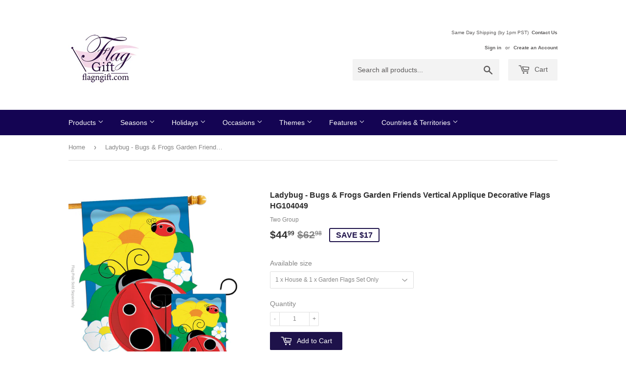

--- FILE ---
content_type: text/html; charset=utf-8
request_url: https://www.flagngift.com/products/decorative-house-garden-flags-double-sided-garden-friends-ladybug-hg104049-04049
body_size: 21191
content:
<!doctype html>
<!--[if lt IE 7]><html class="no-js lt-ie9 lt-ie8 lt-ie7" lang="en"> <![endif]-->
<!--[if IE 7]><html class="no-js lt-ie9 lt-ie8" lang="en"> <![endif]-->
<!--[if IE 8]><html class="no-js lt-ie9" lang="en"> <![endif]-->
<!--[if IE 9 ]><html class="ie9 no-js"> <![endif]-->
<!--[if (gt IE 9)|!(IE)]><!--> <html class="no-touch no-js"> <!--<![endif]-->
<head>

  <!-- Basic page needs ================================================== -->
  <meta charset="utf-8">
  <meta http-equiv="X-UA-Compatible" content="IE=edge,chrome=1">

  
  <link rel="shortcut icon" href="//www.flagngift.com/cdn/shop/files/flaggift_32x32.png?v=1613192318" type="image/png" />
  

  <!-- Title and description ================================================== -->
  <title>
  Ladybug - Bugs &amp; Frogs Garden Friends Vertical Applique Decorative Fla &ndash; FlagnGift.com
  </title>


  
    <meta name="description" content="Bugs &amp;amp; Frogs Beautiful Matching Large House Mini Garden Flags SetTwo Group have variety of Flags Set for all occasions. Uniquely design for hanging indoor or outdoor use. We are committed to offering you exceptional values. Our customers enjoy displaying our Flags Set for longer periods. Specification:   Theme: Bug">
  

  <!-- Product meta ================================================== -->
  
<meta property="og:site_name" content="FlagnGift.com">
<meta property="og:url" content="https://www.flagngift.com/products/decorative-house-garden-flags-double-sided-garden-friends-ladybug-hg104049-04049">
<meta property="og:title" content="Ladybug - Bugs &amp; Frogs Garden Friends Vertical Applique Decorative Flags HG104049">
<meta property="og:type" content="product">
<meta property="og:description" content="Bugs &amp;amp; Frogs Beautiful Matching Large House Mini Garden Flags SetTwo Group have variety of Flags Set for all occasions. Uniquely design for hanging indoor or outdoor use. We are committed to offering you exceptional values. Our customers enjoy displaying our Flags Set for longer periods. Specification:   Theme: Bug"><meta property="og:price:amount" content="17.99">
  <meta property="og:price:currency" content="USD"><meta property="og:image" content="http://www.flagngift.com/cdn/shop/products/House_Flag_Bugs_Frogs_S104049_bf113f1c-4662-47fb-acf4-e8764013c354_1024x1024.jpg?v=1595683224"><meta property="og:image" content="http://www.flagngift.com/cdn/shop/products/House_Flag_Bugs_Frogs_FK104049_440b14bd-7734-4721-a5b3-beaf746fa61d_1024x1024.jpg?v=1595683224"><meta property="og:image" content="http://www.flagngift.com/cdn/shop/products/House_Flag_Bugs_Frogs_HS104049_02_5ef08046-38a3-449a-a0a9-174dba714f25_1024x1024.jpg?v=1595683224">
<meta property="og:image:secure_url" content="https://www.flagngift.com/cdn/shop/products/House_Flag_Bugs_Frogs_S104049_bf113f1c-4662-47fb-acf4-e8764013c354_1024x1024.jpg?v=1595683224"><meta property="og:image:secure_url" content="https://www.flagngift.com/cdn/shop/products/House_Flag_Bugs_Frogs_FK104049_440b14bd-7734-4721-a5b3-beaf746fa61d_1024x1024.jpg?v=1595683224"><meta property="og:image:secure_url" content="https://www.flagngift.com/cdn/shop/products/House_Flag_Bugs_Frogs_HS104049_02_5ef08046-38a3-449a-a0a9-174dba714f25_1024x1024.jpg?v=1595683224">



  <meta name="twitter:card" content="summary_large_image">
  <meta name="twitter:image" content="https://www.flagngift.com/cdn/shop/products/House_Flag_Bugs_Frogs_S104049_bf113f1c-4662-47fb-acf4-e8764013c354_1024x1024.jpg?v=1595683224">
  <meta name="twitter:image:width" content="480">
  <meta name="twitter:image:height" content="480">

<meta name="twitter:title" content="Ladybug - Bugs &amp; Frogs Garden Friends Vertical Applique Decorative Flags HG104049">
<meta name="twitter:description" content="Bugs &amp;amp; Frogs Beautiful Matching Large House Mini Garden Flags SetTwo Group have variety of Flags Set for all occasions. Uniquely design for hanging indoor or outdoor use. We are committed to offering you exceptional values. Our customers enjoy displaying our Flags Set for longer periods. Specification:   Theme: Bug">


  <!-- Helpers ================================================== -->
  <link rel="canonical" href="https://www.flagngift.com/products/decorative-house-garden-flags-double-sided-garden-friends-ladybug-hg104049-04049">
  <meta name="viewport" content="width=device-width,initial-scale=1">

  <!-- CSS ================================================== -->
  <link href="//www.flagngift.com/cdn/shop/t/2/assets/theme.scss.css?v=108542414013242003221702088165" rel="stylesheet" type="text/css" media="all" />
  




  <!-- Header hook for plugins ================================================== -->
  
  
  <script>window.performance && window.performance.mark && window.performance.mark('shopify.content_for_header.start');</script><meta name="google-site-verification" content="7hrfP9h9DjtTF9rqenjuFKNIa_1GiZxGTMe7BBVKdCA">
<meta id="shopify-digital-wallet" name="shopify-digital-wallet" content="/18358927/digital_wallets/dialog">
<meta name="shopify-checkout-api-token" content="a51a1ac2644d94c1bc987ebe52677b66">
<meta id="in-context-paypal-metadata" data-shop-id="18358927" data-venmo-supported="false" data-environment="production" data-locale="en_US" data-paypal-v4="true" data-currency="USD">
<link rel="alternate" type="application/json+oembed" href="https://www.flagngift.com/products/decorative-house-garden-flags-double-sided-garden-friends-ladybug-hg104049-04049.oembed">
<script async="async" src="/checkouts/internal/preloads.js?locale=en-US"></script>
<link rel="preconnect" href="https://shop.app" crossorigin="anonymous">
<script async="async" src="https://shop.app/checkouts/internal/preloads.js?locale=en-US&shop_id=18358927" crossorigin="anonymous"></script>
<script id="apple-pay-shop-capabilities" type="application/json">{"shopId":18358927,"countryCode":"US","currencyCode":"USD","merchantCapabilities":["supports3DS"],"merchantId":"gid:\/\/shopify\/Shop\/18358927","merchantName":"FlagnGift.com","requiredBillingContactFields":["postalAddress","email"],"requiredShippingContactFields":["postalAddress","email"],"shippingType":"shipping","supportedNetworks":["visa","masterCard","amex","discover","elo","jcb"],"total":{"type":"pending","label":"FlagnGift.com","amount":"1.00"},"shopifyPaymentsEnabled":true,"supportsSubscriptions":true}</script>
<script id="shopify-features" type="application/json">{"accessToken":"a51a1ac2644d94c1bc987ebe52677b66","betas":["rich-media-storefront-analytics"],"domain":"www.flagngift.com","predictiveSearch":true,"shopId":18358927,"locale":"en"}</script>
<script>var Shopify = Shopify || {};
Shopify.shop = "flag-gift.myshopify.com";
Shopify.locale = "en";
Shopify.currency = {"active":"USD","rate":"1.0"};
Shopify.country = "US";
Shopify.theme = {"name":"Supply","id":136015297,"schema_name":"Supply","schema_version":"2.0.5","theme_store_id":679,"role":"main"};
Shopify.theme.handle = "null";
Shopify.theme.style = {"id":null,"handle":null};
Shopify.cdnHost = "www.flagngift.com/cdn";
Shopify.routes = Shopify.routes || {};
Shopify.routes.root = "/";</script>
<script type="module">!function(o){(o.Shopify=o.Shopify||{}).modules=!0}(window);</script>
<script>!function(o){function n(){var o=[];function n(){o.push(Array.prototype.slice.apply(arguments))}return n.q=o,n}var t=o.Shopify=o.Shopify||{};t.loadFeatures=n(),t.autoloadFeatures=n()}(window);</script>
<script>
  window.ShopifyPay = window.ShopifyPay || {};
  window.ShopifyPay.apiHost = "shop.app\/pay";
  window.ShopifyPay.redirectState = null;
</script>
<script id="shop-js-analytics" type="application/json">{"pageType":"product"}</script>
<script defer="defer" async type="module" src="//www.flagngift.com/cdn/shopifycloud/shop-js/modules/v2/client.init-shop-cart-sync_BN7fPSNr.en.esm.js"></script>
<script defer="defer" async type="module" src="//www.flagngift.com/cdn/shopifycloud/shop-js/modules/v2/chunk.common_Cbph3Kss.esm.js"></script>
<script defer="defer" async type="module" src="//www.flagngift.com/cdn/shopifycloud/shop-js/modules/v2/chunk.modal_DKumMAJ1.esm.js"></script>
<script type="module">
  await import("//www.flagngift.com/cdn/shopifycloud/shop-js/modules/v2/client.init-shop-cart-sync_BN7fPSNr.en.esm.js");
await import("//www.flagngift.com/cdn/shopifycloud/shop-js/modules/v2/chunk.common_Cbph3Kss.esm.js");
await import("//www.flagngift.com/cdn/shopifycloud/shop-js/modules/v2/chunk.modal_DKumMAJ1.esm.js");

  window.Shopify.SignInWithShop?.initShopCartSync?.({"fedCMEnabled":true,"windoidEnabled":true});

</script>
<script>
  window.Shopify = window.Shopify || {};
  if (!window.Shopify.featureAssets) window.Shopify.featureAssets = {};
  window.Shopify.featureAssets['shop-js'] = {"shop-cart-sync":["modules/v2/client.shop-cart-sync_CJVUk8Jm.en.esm.js","modules/v2/chunk.common_Cbph3Kss.esm.js","modules/v2/chunk.modal_DKumMAJ1.esm.js"],"init-fed-cm":["modules/v2/client.init-fed-cm_7Fvt41F4.en.esm.js","modules/v2/chunk.common_Cbph3Kss.esm.js","modules/v2/chunk.modal_DKumMAJ1.esm.js"],"init-shop-email-lookup-coordinator":["modules/v2/client.init-shop-email-lookup-coordinator_Cc088_bR.en.esm.js","modules/v2/chunk.common_Cbph3Kss.esm.js","modules/v2/chunk.modal_DKumMAJ1.esm.js"],"init-windoid":["modules/v2/client.init-windoid_hPopwJRj.en.esm.js","modules/v2/chunk.common_Cbph3Kss.esm.js","modules/v2/chunk.modal_DKumMAJ1.esm.js"],"shop-button":["modules/v2/client.shop-button_B0jaPSNF.en.esm.js","modules/v2/chunk.common_Cbph3Kss.esm.js","modules/v2/chunk.modal_DKumMAJ1.esm.js"],"shop-cash-offers":["modules/v2/client.shop-cash-offers_DPIskqss.en.esm.js","modules/v2/chunk.common_Cbph3Kss.esm.js","modules/v2/chunk.modal_DKumMAJ1.esm.js"],"shop-toast-manager":["modules/v2/client.shop-toast-manager_CK7RT69O.en.esm.js","modules/v2/chunk.common_Cbph3Kss.esm.js","modules/v2/chunk.modal_DKumMAJ1.esm.js"],"init-shop-cart-sync":["modules/v2/client.init-shop-cart-sync_BN7fPSNr.en.esm.js","modules/v2/chunk.common_Cbph3Kss.esm.js","modules/v2/chunk.modal_DKumMAJ1.esm.js"],"init-customer-accounts-sign-up":["modules/v2/client.init-customer-accounts-sign-up_CfPf4CXf.en.esm.js","modules/v2/client.shop-login-button_DeIztwXF.en.esm.js","modules/v2/chunk.common_Cbph3Kss.esm.js","modules/v2/chunk.modal_DKumMAJ1.esm.js"],"pay-button":["modules/v2/client.pay-button_CgIwFSYN.en.esm.js","modules/v2/chunk.common_Cbph3Kss.esm.js","modules/v2/chunk.modal_DKumMAJ1.esm.js"],"init-customer-accounts":["modules/v2/client.init-customer-accounts_DQ3x16JI.en.esm.js","modules/v2/client.shop-login-button_DeIztwXF.en.esm.js","modules/v2/chunk.common_Cbph3Kss.esm.js","modules/v2/chunk.modal_DKumMAJ1.esm.js"],"avatar":["modules/v2/client.avatar_BTnouDA3.en.esm.js"],"init-shop-for-new-customer-accounts":["modules/v2/client.init-shop-for-new-customer-accounts_CsZy_esa.en.esm.js","modules/v2/client.shop-login-button_DeIztwXF.en.esm.js","modules/v2/chunk.common_Cbph3Kss.esm.js","modules/v2/chunk.modal_DKumMAJ1.esm.js"],"shop-follow-button":["modules/v2/client.shop-follow-button_BRMJjgGd.en.esm.js","modules/v2/chunk.common_Cbph3Kss.esm.js","modules/v2/chunk.modal_DKumMAJ1.esm.js"],"checkout-modal":["modules/v2/client.checkout-modal_B9Drz_yf.en.esm.js","modules/v2/chunk.common_Cbph3Kss.esm.js","modules/v2/chunk.modal_DKumMAJ1.esm.js"],"shop-login-button":["modules/v2/client.shop-login-button_DeIztwXF.en.esm.js","modules/v2/chunk.common_Cbph3Kss.esm.js","modules/v2/chunk.modal_DKumMAJ1.esm.js"],"lead-capture":["modules/v2/client.lead-capture_DXYzFM3R.en.esm.js","modules/v2/chunk.common_Cbph3Kss.esm.js","modules/v2/chunk.modal_DKumMAJ1.esm.js"],"shop-login":["modules/v2/client.shop-login_CA5pJqmO.en.esm.js","modules/v2/chunk.common_Cbph3Kss.esm.js","modules/v2/chunk.modal_DKumMAJ1.esm.js"],"payment-terms":["modules/v2/client.payment-terms_BxzfvcZJ.en.esm.js","modules/v2/chunk.common_Cbph3Kss.esm.js","modules/v2/chunk.modal_DKumMAJ1.esm.js"]};
</script>
<script>(function() {
  var isLoaded = false;
  function asyncLoad() {
    if (isLoaded) return;
    isLoaded = true;
    var urls = ["https:\/\/cdn.kilatechapps.com\/media\/ipcountryredirect\/18358927.min.js?shop=flag-gift.myshopify.com","https:\/\/shop-shield.uplinkly-static.com\/public\/shop-shield\/flag-gift.myshopify.com\/shop-shield.js?t=1702088164\u0026shop=flag-gift.myshopify.com","https:\/\/cdn.productcustomizer.com\/storefront\/production-product-customizer-v2.js?shop=flag-gift.myshopify.com","https:\/\/cdn.hextom.com\/js\/quickannouncementbar.js?shop=flag-gift.myshopify.com","https:\/\/cdn.hextom.com\/js\/freeshippingbar.js?shop=flag-gift.myshopify.com","https:\/\/cdn.hextom.com\/js\/emailcollectionbar.js?shop=flag-gift.myshopify.com"];
    for (var i = 0; i < urls.length; i++) {
      var s = document.createElement('script');
      s.type = 'text/javascript';
      s.async = true;
      s.src = urls[i];
      var x = document.getElementsByTagName('script')[0];
      x.parentNode.insertBefore(s, x);
    }
  };
  if(window.attachEvent) {
    window.attachEvent('onload', asyncLoad);
  } else {
    window.addEventListener('load', asyncLoad, false);
  }
})();</script>
<script id="__st">var __st={"a":18358927,"offset":-28800,"reqid":"781d473d-4ef8-4005-9562-b54a1d6e6707-1770023195","pageurl":"www.flagngift.com\/products\/decorative-house-garden-flags-double-sided-garden-friends-ladybug-hg104049-04049","u":"b5634dbc5b95","p":"product","rtyp":"product","rid":4890605944934};</script>
<script>window.ShopifyPaypalV4VisibilityTracking = true;</script>
<script id="captcha-bootstrap">!function(){'use strict';const t='contact',e='account',n='new_comment',o=[[t,t],['blogs',n],['comments',n],[t,'customer']],c=[[e,'customer_login'],[e,'guest_login'],[e,'recover_customer_password'],[e,'create_customer']],r=t=>t.map((([t,e])=>`form[action*='/${t}']:not([data-nocaptcha='true']) input[name='form_type'][value='${e}']`)).join(','),a=t=>()=>t?[...document.querySelectorAll(t)].map((t=>t.form)):[];function s(){const t=[...o],e=r(t);return a(e)}const i='password',u='form_key',d=['recaptcha-v3-token','g-recaptcha-response','h-captcha-response',i],f=()=>{try{return window.sessionStorage}catch{return}},m='__shopify_v',_=t=>t.elements[u];function p(t,e,n=!1){try{const o=window.sessionStorage,c=JSON.parse(o.getItem(e)),{data:r}=function(t){const{data:e,action:n}=t;return t[m]||n?{data:e,action:n}:{data:t,action:n}}(c);for(const[e,n]of Object.entries(r))t.elements[e]&&(t.elements[e].value=n);n&&o.removeItem(e)}catch(o){console.error('form repopulation failed',{error:o})}}const l='form_type',E='cptcha';function T(t){t.dataset[E]=!0}const w=window,h=w.document,L='Shopify',v='ce_forms',y='captcha';let A=!1;((t,e)=>{const n=(g='f06e6c50-85a8-45c8-87d0-21a2b65856fe',I='https://cdn.shopify.com/shopifycloud/storefront-forms-hcaptcha/ce_storefront_forms_captcha_hcaptcha.v1.5.2.iife.js',D={infoText:'Protected by hCaptcha',privacyText:'Privacy',termsText:'Terms'},(t,e,n)=>{const o=w[L][v],c=o.bindForm;if(c)return c(t,g,e,D).then(n);var r;o.q.push([[t,g,e,D],n]),r=I,A||(h.body.append(Object.assign(h.createElement('script'),{id:'captcha-provider',async:!0,src:r})),A=!0)});var g,I,D;w[L]=w[L]||{},w[L][v]=w[L][v]||{},w[L][v].q=[],w[L][y]=w[L][y]||{},w[L][y].protect=function(t,e){n(t,void 0,e),T(t)},Object.freeze(w[L][y]),function(t,e,n,w,h,L){const[v,y,A,g]=function(t,e,n){const i=e?o:[],u=t?c:[],d=[...i,...u],f=r(d),m=r(i),_=r(d.filter((([t,e])=>n.includes(e))));return[a(f),a(m),a(_),s()]}(w,h,L),I=t=>{const e=t.target;return e instanceof HTMLFormElement?e:e&&e.form},D=t=>v().includes(t);t.addEventListener('submit',(t=>{const e=I(t);if(!e)return;const n=D(e)&&!e.dataset.hcaptchaBound&&!e.dataset.recaptchaBound,o=_(e),c=g().includes(e)&&(!o||!o.value);(n||c)&&t.preventDefault(),c&&!n&&(function(t){try{if(!f())return;!function(t){const e=f();if(!e)return;const n=_(t);if(!n)return;const o=n.value;o&&e.removeItem(o)}(t);const e=Array.from(Array(32),(()=>Math.random().toString(36)[2])).join('');!function(t,e){_(t)||t.append(Object.assign(document.createElement('input'),{type:'hidden',name:u})),t.elements[u].value=e}(t,e),function(t,e){const n=f();if(!n)return;const o=[...t.querySelectorAll(`input[type='${i}']`)].map((({name:t})=>t)),c=[...d,...o],r={};for(const[a,s]of new FormData(t).entries())c.includes(a)||(r[a]=s);n.setItem(e,JSON.stringify({[m]:1,action:t.action,data:r}))}(t,e)}catch(e){console.error('failed to persist form',e)}}(e),e.submit())}));const S=(t,e)=>{t&&!t.dataset[E]&&(n(t,e.some((e=>e===t))),T(t))};for(const o of['focusin','change'])t.addEventListener(o,(t=>{const e=I(t);D(e)&&S(e,y())}));const B=e.get('form_key'),M=e.get(l),P=B&&M;t.addEventListener('DOMContentLoaded',(()=>{const t=y();if(P)for(const e of t)e.elements[l].value===M&&p(e,B);[...new Set([...A(),...v().filter((t=>'true'===t.dataset.shopifyCaptcha))])].forEach((e=>S(e,t)))}))}(h,new URLSearchParams(w.location.search),n,t,e,['guest_login'])})(!0,!0)}();</script>
<script integrity="sha256-4kQ18oKyAcykRKYeNunJcIwy7WH5gtpwJnB7kiuLZ1E=" data-source-attribution="shopify.loadfeatures" defer="defer" src="//www.flagngift.com/cdn/shopifycloud/storefront/assets/storefront/load_feature-a0a9edcb.js" crossorigin="anonymous"></script>
<script crossorigin="anonymous" defer="defer" src="//www.flagngift.com/cdn/shopifycloud/storefront/assets/shopify_pay/storefront-65b4c6d7.js?v=20250812"></script>
<script data-source-attribution="shopify.dynamic_checkout.dynamic.init">var Shopify=Shopify||{};Shopify.PaymentButton=Shopify.PaymentButton||{isStorefrontPortableWallets:!0,init:function(){window.Shopify.PaymentButton.init=function(){};var t=document.createElement("script");t.src="https://www.flagngift.com/cdn/shopifycloud/portable-wallets/latest/portable-wallets.en.js",t.type="module",document.head.appendChild(t)}};
</script>
<script data-source-attribution="shopify.dynamic_checkout.buyer_consent">
  function portableWalletsHideBuyerConsent(e){var t=document.getElementById("shopify-buyer-consent"),n=document.getElementById("shopify-subscription-policy-button");t&&n&&(t.classList.add("hidden"),t.setAttribute("aria-hidden","true"),n.removeEventListener("click",e))}function portableWalletsShowBuyerConsent(e){var t=document.getElementById("shopify-buyer-consent"),n=document.getElementById("shopify-subscription-policy-button");t&&n&&(t.classList.remove("hidden"),t.removeAttribute("aria-hidden"),n.addEventListener("click",e))}window.Shopify?.PaymentButton&&(window.Shopify.PaymentButton.hideBuyerConsent=portableWalletsHideBuyerConsent,window.Shopify.PaymentButton.showBuyerConsent=portableWalletsShowBuyerConsent);
</script>
<script data-source-attribution="shopify.dynamic_checkout.cart.bootstrap">document.addEventListener("DOMContentLoaded",(function(){function t(){return document.querySelector("shopify-accelerated-checkout-cart, shopify-accelerated-checkout")}if(t())Shopify.PaymentButton.init();else{new MutationObserver((function(e,n){t()&&(Shopify.PaymentButton.init(),n.disconnect())})).observe(document.body,{childList:!0,subtree:!0})}}));
</script>
<link id="shopify-accelerated-checkout-styles" rel="stylesheet" media="screen" href="https://www.flagngift.com/cdn/shopifycloud/portable-wallets/latest/accelerated-checkout-backwards-compat.css" crossorigin="anonymous">
<style id="shopify-accelerated-checkout-cart">
        #shopify-buyer-consent {
  margin-top: 1em;
  display: inline-block;
  width: 100%;
}

#shopify-buyer-consent.hidden {
  display: none;
}

#shopify-subscription-policy-button {
  background: none;
  border: none;
  padding: 0;
  text-decoration: underline;
  font-size: inherit;
  cursor: pointer;
}

#shopify-subscription-policy-button::before {
  box-shadow: none;
}

      </style>

<script>window.performance && window.performance.mark && window.performance.mark('shopify.content_for_header.end');</script>
        
        

  

<!--[if lt IE 9]>
<script src="//cdnjs.cloudflare.com/ajax/libs/html5shiv/3.7.2/html5shiv.min.js" type="text/javascript"></script>
<script src="//www.flagngift.com/cdn/shop/t/2/assets/respond.min.js?v=536" type="text/javascript"></script>
<link href="//www.flagngift.com/cdn/shop/t/2/assets/respond-proxy.html" id="respond-proxy" rel="respond-proxy" />
<link href="//www.flagngift.com/search?q=4d291818af58b4413b4737bd4e05ea6e" id="respond-redirect" rel="respond-redirect" />
<script src="//www.flagngift.com/search?q=4d291818af58b4413b4737bd4e05ea6e" type="text/javascript"></script>
<![endif]-->
<!--[if (lte IE 9) ]><script src="//www.flagngift.com/cdn/shop/t/2/assets/match-media.min.js?v=536" type="text/javascript"></script><![endif]-->


  
  

  


  <!--[if (gt IE 9)|!(IE)]><!--><script src="//www.flagngift.com/cdn/shop/t/2/assets/vendor.js?v=77006336269012142731489113781" defer="defer"></script><!--<![endif]-->
  <!--[if lte IE 9]><script src="//www.flagngift.com/cdn/shop/t/2/assets/vendor.js?v=77006336269012142731489113781"></script><![endif]-->

  <!--[if (gt IE 9)|!(IE)]><!--><script src="//www.flagngift.com/cdn/shop/t/2/assets/theme.js?v=4407056546981983751489113784" defer="defer"></script><!--<![endif]-->
  <!--[if lte IE 9]><script src="//www.flagngift.com/cdn/shop/t/2/assets/theme.js?v=4407056546981983751489113784"></script><![endif]-->
  <link href="//www.flagngift.com/cdn/shop/t/2/assets/shopstorm-apps.scss.css?v=71467460496362276441582764812" rel="stylesheet" type="text/css" media="all" />
  <script async src="https://cdn.productcustomizer.com/storefront/production-product-customizer-v2.js?shop=flag-gift.myshopify.com" type="text/javascript"></script>
<link href="https://monorail-edge.shopifysvc.com" rel="dns-prefetch">
<script>(function(){if ("sendBeacon" in navigator && "performance" in window) {try {var session_token_from_headers = performance.getEntriesByType('navigation')[0].serverTiming.find(x => x.name == '_s').description;} catch {var session_token_from_headers = undefined;}var session_cookie_matches = document.cookie.match(/_shopify_s=([^;]*)/);var session_token_from_cookie = session_cookie_matches && session_cookie_matches.length === 2 ? session_cookie_matches[1] : "";var session_token = session_token_from_headers || session_token_from_cookie || "";function handle_abandonment_event(e) {var entries = performance.getEntries().filter(function(entry) {return /monorail-edge.shopifysvc.com/.test(entry.name);});if (!window.abandonment_tracked && entries.length === 0) {window.abandonment_tracked = true;var currentMs = Date.now();var navigation_start = performance.timing.navigationStart;var payload = {shop_id: 18358927,url: window.location.href,navigation_start,duration: currentMs - navigation_start,session_token,page_type: "product"};window.navigator.sendBeacon("https://monorail-edge.shopifysvc.com/v1/produce", JSON.stringify({schema_id: "online_store_buyer_site_abandonment/1.1",payload: payload,metadata: {event_created_at_ms: currentMs,event_sent_at_ms: currentMs}}));}}window.addEventListener('pagehide', handle_abandonment_event);}}());</script>
<script id="web-pixels-manager-setup">(function e(e,d,r,n,o){if(void 0===o&&(o={}),!Boolean(null===(a=null===(i=window.Shopify)||void 0===i?void 0:i.analytics)||void 0===a?void 0:a.replayQueue)){var i,a;window.Shopify=window.Shopify||{};var t=window.Shopify;t.analytics=t.analytics||{};var s=t.analytics;s.replayQueue=[],s.publish=function(e,d,r){return s.replayQueue.push([e,d,r]),!0};try{self.performance.mark("wpm:start")}catch(e){}var l=function(){var e={modern:/Edge?\/(1{2}[4-9]|1[2-9]\d|[2-9]\d{2}|\d{4,})\.\d+(\.\d+|)|Firefox\/(1{2}[4-9]|1[2-9]\d|[2-9]\d{2}|\d{4,})\.\d+(\.\d+|)|Chrom(ium|e)\/(9{2}|\d{3,})\.\d+(\.\d+|)|(Maci|X1{2}).+ Version\/(15\.\d+|(1[6-9]|[2-9]\d|\d{3,})\.\d+)([,.]\d+|)( \(\w+\)|)( Mobile\/\w+|) Safari\/|Chrome.+OPR\/(9{2}|\d{3,})\.\d+\.\d+|(CPU[ +]OS|iPhone[ +]OS|CPU[ +]iPhone|CPU IPhone OS|CPU iPad OS)[ +]+(15[._]\d+|(1[6-9]|[2-9]\d|\d{3,})[._]\d+)([._]\d+|)|Android:?[ /-](13[3-9]|1[4-9]\d|[2-9]\d{2}|\d{4,})(\.\d+|)(\.\d+|)|Android.+Firefox\/(13[5-9]|1[4-9]\d|[2-9]\d{2}|\d{4,})\.\d+(\.\d+|)|Android.+Chrom(ium|e)\/(13[3-9]|1[4-9]\d|[2-9]\d{2}|\d{4,})\.\d+(\.\d+|)|SamsungBrowser\/([2-9]\d|\d{3,})\.\d+/,legacy:/Edge?\/(1[6-9]|[2-9]\d|\d{3,})\.\d+(\.\d+|)|Firefox\/(5[4-9]|[6-9]\d|\d{3,})\.\d+(\.\d+|)|Chrom(ium|e)\/(5[1-9]|[6-9]\d|\d{3,})\.\d+(\.\d+|)([\d.]+$|.*Safari\/(?![\d.]+ Edge\/[\d.]+$))|(Maci|X1{2}).+ Version\/(10\.\d+|(1[1-9]|[2-9]\d|\d{3,})\.\d+)([,.]\d+|)( \(\w+\)|)( Mobile\/\w+|) Safari\/|Chrome.+OPR\/(3[89]|[4-9]\d|\d{3,})\.\d+\.\d+|(CPU[ +]OS|iPhone[ +]OS|CPU[ +]iPhone|CPU IPhone OS|CPU iPad OS)[ +]+(10[._]\d+|(1[1-9]|[2-9]\d|\d{3,})[._]\d+)([._]\d+|)|Android:?[ /-](13[3-9]|1[4-9]\d|[2-9]\d{2}|\d{4,})(\.\d+|)(\.\d+|)|Mobile Safari.+OPR\/([89]\d|\d{3,})\.\d+\.\d+|Android.+Firefox\/(13[5-9]|1[4-9]\d|[2-9]\d{2}|\d{4,})\.\d+(\.\d+|)|Android.+Chrom(ium|e)\/(13[3-9]|1[4-9]\d|[2-9]\d{2}|\d{4,})\.\d+(\.\d+|)|Android.+(UC? ?Browser|UCWEB|U3)[ /]?(15\.([5-9]|\d{2,})|(1[6-9]|[2-9]\d|\d{3,})\.\d+)\.\d+|SamsungBrowser\/(5\.\d+|([6-9]|\d{2,})\.\d+)|Android.+MQ{2}Browser\/(14(\.(9|\d{2,})|)|(1[5-9]|[2-9]\d|\d{3,})(\.\d+|))(\.\d+|)|K[Aa][Ii]OS\/(3\.\d+|([4-9]|\d{2,})\.\d+)(\.\d+|)/},d=e.modern,r=e.legacy,n=navigator.userAgent;return n.match(d)?"modern":n.match(r)?"legacy":"unknown"}(),u="modern"===l?"modern":"legacy",c=(null!=n?n:{modern:"",legacy:""})[u],f=function(e){return[e.baseUrl,"/wpm","/b",e.hashVersion,"modern"===e.buildTarget?"m":"l",".js"].join("")}({baseUrl:d,hashVersion:r,buildTarget:u}),m=function(e){var d=e.version,r=e.bundleTarget,n=e.surface,o=e.pageUrl,i=e.monorailEndpoint;return{emit:function(e){var a=e.status,t=e.errorMsg,s=(new Date).getTime(),l=JSON.stringify({metadata:{event_sent_at_ms:s},events:[{schema_id:"web_pixels_manager_load/3.1",payload:{version:d,bundle_target:r,page_url:o,status:a,surface:n,error_msg:t},metadata:{event_created_at_ms:s}}]});if(!i)return console&&console.warn&&console.warn("[Web Pixels Manager] No Monorail endpoint provided, skipping logging."),!1;try{return self.navigator.sendBeacon.bind(self.navigator)(i,l)}catch(e){}var u=new XMLHttpRequest;try{return u.open("POST",i,!0),u.setRequestHeader("Content-Type","text/plain"),u.send(l),!0}catch(e){return console&&console.warn&&console.warn("[Web Pixels Manager] Got an unhandled error while logging to Monorail."),!1}}}}({version:r,bundleTarget:l,surface:e.surface,pageUrl:self.location.href,monorailEndpoint:e.monorailEndpoint});try{o.browserTarget=l,function(e){var d=e.src,r=e.async,n=void 0===r||r,o=e.onload,i=e.onerror,a=e.sri,t=e.scriptDataAttributes,s=void 0===t?{}:t,l=document.createElement("script"),u=document.querySelector("head"),c=document.querySelector("body");if(l.async=n,l.src=d,a&&(l.integrity=a,l.crossOrigin="anonymous"),s)for(var f in s)if(Object.prototype.hasOwnProperty.call(s,f))try{l.dataset[f]=s[f]}catch(e){}if(o&&l.addEventListener("load",o),i&&l.addEventListener("error",i),u)u.appendChild(l);else{if(!c)throw new Error("Did not find a head or body element to append the script");c.appendChild(l)}}({src:f,async:!0,onload:function(){if(!function(){var e,d;return Boolean(null===(d=null===(e=window.Shopify)||void 0===e?void 0:e.analytics)||void 0===d?void 0:d.initialized)}()){var d=window.webPixelsManager.init(e)||void 0;if(d){var r=window.Shopify.analytics;r.replayQueue.forEach((function(e){var r=e[0],n=e[1],o=e[2];d.publishCustomEvent(r,n,o)})),r.replayQueue=[],r.publish=d.publishCustomEvent,r.visitor=d.visitor,r.initialized=!0}}},onerror:function(){return m.emit({status:"failed",errorMsg:"".concat(f," has failed to load")})},sri:function(e){var d=/^sha384-[A-Za-z0-9+/=]+$/;return"string"==typeof e&&d.test(e)}(c)?c:"",scriptDataAttributes:o}),m.emit({status:"loading"})}catch(e){m.emit({status:"failed",errorMsg:(null==e?void 0:e.message)||"Unknown error"})}}})({shopId: 18358927,storefrontBaseUrl: "https://www.flagngift.com",extensionsBaseUrl: "https://extensions.shopifycdn.com/cdn/shopifycloud/web-pixels-manager",monorailEndpoint: "https://monorail-edge.shopifysvc.com/unstable/produce_batch",surface: "storefront-renderer",enabledBetaFlags: ["2dca8a86"],webPixelsConfigList: [{"id":"900333863","configuration":"{\"config\":\"{\\\"pixel_id\\\":\\\"AW-0\\\",\\\"target_country\\\":\\\"US\\\",\\\"gtag_events\\\":[{\\\"type\\\":\\\"page_view\\\",\\\"action_label\\\":\\\"AW-800414316\\\/wTrGCKS_vpgBEOy01f0C\\\"},{\\\"type\\\":\\\"purchase\\\",\\\"action_label\\\":\\\"AW-800414316\\\/BDocCKe_vpgBEOy01f0C\\\"},{\\\"type\\\":\\\"view_item\\\",\\\"action_label\\\":\\\"AW-800414316\\\/0G82CKq_vpgBEOy01f0C\\\"},{\\\"type\\\":\\\"add_to_cart\\\",\\\"action_label\\\":\\\"AW-800414316\\\/McERCK2_vpgBEOy01f0C\\\"},{\\\"type\\\":\\\"begin_checkout\\\",\\\"action_label\\\":\\\"AW-800414316\\\/mc5_COy_vpgBEOy01f0C\\\"},{\\\"type\\\":\\\"search\\\",\\\"action_label\\\":\\\"AW-800414316\\\/uhOeCO-_vpgBEOy01f0C\\\"},{\\\"type\\\":\\\"add_payment_info\\\",\\\"action_label\\\":\\\"AW-800414316\\\/tnmYCPK_vpgBEOy01f0C\\\"}],\\\"enable_monitoring_mode\\\":false}\"}","eventPayloadVersion":"v1","runtimeContext":"OPEN","scriptVersion":"b2a88bafab3e21179ed38636efcd8a93","type":"APP","apiClientId":1780363,"privacyPurposes":[],"dataSharingAdjustments":{"protectedCustomerApprovalScopes":["read_customer_address","read_customer_email","read_customer_name","read_customer_personal_data","read_customer_phone"]}},{"id":"165970215","configuration":"{\"tagID\":\"2614414044837\"}","eventPayloadVersion":"v1","runtimeContext":"STRICT","scriptVersion":"18031546ee651571ed29edbe71a3550b","type":"APP","apiClientId":3009811,"privacyPurposes":["ANALYTICS","MARKETING","SALE_OF_DATA"],"dataSharingAdjustments":{"protectedCustomerApprovalScopes":["read_customer_address","read_customer_email","read_customer_name","read_customer_personal_data","read_customer_phone"]}},{"id":"147980583","eventPayloadVersion":"v1","runtimeContext":"LAX","scriptVersion":"1","type":"CUSTOM","privacyPurposes":["ANALYTICS"],"name":"Google Analytics tag (migrated)"},{"id":"shopify-app-pixel","configuration":"{}","eventPayloadVersion":"v1","runtimeContext":"STRICT","scriptVersion":"0450","apiClientId":"shopify-pixel","type":"APP","privacyPurposes":["ANALYTICS","MARKETING"]},{"id":"shopify-custom-pixel","eventPayloadVersion":"v1","runtimeContext":"LAX","scriptVersion":"0450","apiClientId":"shopify-pixel","type":"CUSTOM","privacyPurposes":["ANALYTICS","MARKETING"]}],isMerchantRequest: false,initData: {"shop":{"name":"FlagnGift.com","paymentSettings":{"currencyCode":"USD"},"myshopifyDomain":"flag-gift.myshopify.com","countryCode":"US","storefrontUrl":"https:\/\/www.flagngift.com"},"customer":null,"cart":null,"checkout":null,"productVariants":[{"price":{"amount":44.99,"currencyCode":"USD"},"product":{"title":"Ladybug - Bugs \u0026 Frogs Garden Friends Vertical Applique Decorative Flags HG104049","vendor":"Two Group","id":"4890605944934","untranslatedTitle":"Ladybug - Bugs \u0026 Frogs Garden Friends Vertical Applique Decorative Flags HG104049","url":"\/products\/decorative-house-garden-flags-double-sided-garden-friends-ladybug-hg104049-04049","type":"Flags"},"id":"31991617486950","image":{"src":"\/\/www.flagngift.com\/cdn\/shop\/products\/House_Flag_Bugs_Frogs_S104049_bf113f1c-4662-47fb-acf4-e8764013c354.jpg?v=1595683224"},"sku":"S104049-P2","title":"1 x House \u0026 1 x Garden Flags Set Only","untranslatedTitle":"1 x House \u0026 1 x Garden Flags Set Only"},{"price":{"amount":73.99,"currencyCode":"USD"},"product":{"title":"Ladybug - Bugs \u0026 Frogs Garden Friends Vertical Applique Decorative Flags HG104049","vendor":"Two Group","id":"4890605944934","untranslatedTitle":"Ladybug - Bugs \u0026 Frogs Garden Friends Vertical Applique Decorative Flags HG104049","url":"\/products\/decorative-house-garden-flags-double-sided-garden-friends-ladybug-hg104049-04049","type":"Flags"},"id":"31991617519718","image":{"src":"\/\/www.flagngift.com\/cdn\/shop\/products\/House_Flag_Bugs_Frogs_FK104049_440b14bd-7734-4721-a5b3-beaf746fa61d.jpg?v=1595683224"},"sku":"FK104049-P2","title":"1 x House \u0026 1 x Garden Flags Set w\/ Hardware","untranslatedTitle":"1 x House \u0026 1 x Garden Flags Set w\/ Hardware"},{"price":{"amount":64.99,"currencyCode":"USD"},"product":{"title":"Ladybug - Bugs \u0026 Frogs Garden Friends Vertical Applique Decorative Flags HG104049","vendor":"Two Group","id":"4890605944934","untranslatedTitle":"Ladybug - Bugs \u0026 Frogs Garden Friends Vertical Applique Decorative Flags HG104049","url":"\/products\/decorative-house-garden-flags-double-sided-garden-friends-ladybug-hg104049-04049","type":"Flags"},"id":"31991617552486","image":{"src":"\/\/www.flagngift.com\/cdn\/shop\/products\/House_Flag_Bugs_Frogs_HS104049_02_5ef08046-38a3-449a-a0a9-174dba714f25.jpg?v=1595683224"},"sku":"HS104049-P2-02","title":"House Flag Set 28\"x 40\" w\/ Eagle Hardware","untranslatedTitle":"House Flag Set 28\"x 40\" w\/ Eagle Hardware"},{"price":{"amount":17.99,"currencyCode":"USD"},"product":{"title":"Ladybug - Bugs \u0026 Frogs Garden Friends Vertical Applique Decorative Flags HG104049","vendor":"Two Group","id":"4890605944934","untranslatedTitle":"Ladybug - Bugs \u0026 Frogs Garden Friends Vertical Applique Decorative Flags HG104049","url":"\/products\/decorative-house-garden-flags-double-sided-garden-friends-ladybug-hg104049-04049","type":"Flags"},"id":"31993009930342","image":{"src":"\/\/www.flagngift.com\/cdn\/shop\/products\/Garden_Flag_Bugs_Frogs_G104049_a722721b-ea73-4f8c-9186-cb1bf12061b0.jpg?v=1595683224"},"sku":"G154049-P2","title":"Garden Flag 13\" x 18.5\" Only","untranslatedTitle":"Garden Flag 13\" x 18.5\" Only"},{"price":{"amount":24.99,"currencyCode":"USD"},"product":{"title":"Ladybug - Bugs \u0026 Frogs Garden Friends Vertical Applique Decorative Flags HG104049","vendor":"Two Group","id":"4890605944934","untranslatedTitle":"Ladybug - Bugs \u0026 Frogs Garden Friends Vertical Applique Decorative Flags HG104049","url":"\/products\/decorative-house-garden-flags-double-sided-garden-friends-ladybug-hg104049-04049","type":"Flags"},"id":"31991617618022","image":{"src":"\/\/www.flagngift.com\/cdn\/shop\/products\/Garden_Flag_Bugs_Frogs_GS104049_6e53b3ef-658c-4603-bd7b-e16331864dca.jpg?v=1595683224"},"sku":"GS104049-P2","title":"Garden Flag Set 13\"x 18.5\" w\/ Flagpole","untranslatedTitle":"Garden Flag Set 13\"x 18.5\" w\/ Flagpole"},{"price":{"amount":24.99,"currencyCode":"USD"},"product":{"title":"Ladybug - Bugs \u0026 Frogs Garden Friends Vertical Applique Decorative Flags HG104049","vendor":"Two Group","id":"4890605944934","untranslatedTitle":"Ladybug - Bugs \u0026 Frogs Garden Friends Vertical Applique Decorative Flags HG104049","url":"\/products\/decorative-house-garden-flags-double-sided-garden-friends-ladybug-hg104049-04049","type":"Flags"},"id":"31991617650790","image":{"src":"\/\/www.flagngift.com\/cdn\/shop\/products\/Garden_Flag_Bugs_Frogs_GS104049_02_32185b77-865e-4013-afa8-e4a681b8f2ef.jpg?v=1595683224"},"sku":"GS104049-P2-02","title":"Garden Flag Set 13\"x 18.5\" w\/ Wall Hanger","untranslatedTitle":"Garden Flag Set 13\"x 18.5\" w\/ Wall Hanger"},{"price":{"amount":36.99,"currencyCode":"USD"},"product":{"title":"Ladybug - Bugs \u0026 Frogs Garden Friends Vertical Applique Decorative Flags HG104049","vendor":"Two Group","id":"4890605944934","untranslatedTitle":"Ladybug - Bugs \u0026 Frogs Garden Friends Vertical Applique Decorative Flags HG104049","url":"\/products\/decorative-house-garden-flags-double-sided-garden-friends-ladybug-hg104049-04049","type":"Flags"},"id":"31991617683558","image":{"src":"\/\/www.flagngift.com\/cdn\/shop\/products\/House_Flag_Bugs_Frogs_HS104049_03_351cc7ca-876e-4677-9e09-8423da13476d.jpg?v=1595683224"},"sku":"HS104049-P2-03","title":"House Flag Set 28\"x 40\" w\/ Indoor Hanger","untranslatedTitle":"House Flag Set 28\"x 40\" w\/ Indoor Hanger"},{"price":{"amount":32.99,"currencyCode":"USD"},"product":{"title":"Ladybug - Bugs \u0026 Frogs Garden Friends Vertical Applique Decorative Flags HG104049","vendor":"Two Group","id":"4890605944934","untranslatedTitle":"Ladybug - Bugs \u0026 Frogs Garden Friends Vertical Applique Decorative Flags HG104049","url":"\/products\/decorative-house-garden-flags-double-sided-garden-friends-ladybug-hg104049-04049","type":"Flags"},"id":"31993009963110","image":{"src":"\/\/www.flagngift.com\/cdn\/shop\/products\/House_Flag_Bugs_Frogs_H104049_78a86254-277c-4a0c-b695-553f42913fd5.jpg?v=1595683224"},"sku":"H104049-P2","title":"House Flag 28\" x 40\" Only","untranslatedTitle":"House Flag 28\" x 40\" Only"},{"price":{"amount":48.99,"currencyCode":"USD"},"product":{"title":"Ladybug - Bugs \u0026 Frogs Garden Friends Vertical Applique Decorative Flags HG104049","vendor":"Two Group","id":"4890605944934","untranslatedTitle":"Ladybug - Bugs \u0026 Frogs Garden Friends Vertical Applique Decorative Flags HG104049","url":"\/products\/decorative-house-garden-flags-double-sided-garden-friends-ladybug-hg104049-04049","type":"Flags"},"id":"31991617749094","image":{"src":"\/\/www.flagngift.com\/cdn\/shop\/products\/House_Flag_Bugs_Frogs_HS104049_cb2520dd-03fc-4050-a2e9-2a59c225e2d3.jpg?v=1595683224"},"sku":"HS104049-P2","title":"House Flag Set 28\"x 40\" w\/ Hardware","untranslatedTitle":"House Flag Set 28\"x 40\" w\/ Hardware"},{"price":{"amount":24.99,"currencyCode":"USD"},"product":{"title":"Ladybug - Bugs \u0026 Frogs Garden Friends Vertical Applique Decorative Flags HG104049","vendor":"Two Group","id":"4890605944934","untranslatedTitle":"Ladybug - Bugs \u0026 Frogs Garden Friends Vertical Applique Decorative Flags HG104049","url":"\/products\/decorative-house-garden-flags-double-sided-garden-friends-ladybug-hg104049-04049","type":"Flags"},"id":"31991617781862","image":{"src":"\/\/www.flagngift.com\/cdn\/shop\/products\/Garden_Flag_Bugs_Frogs_GS104049_03_480677c4-361d-4360-8e92-adeb1b9d7c4f.jpg?v=1595683224"},"sku":"GS104049-P2-03","title":"Garden Flag Set 13\"x 18.5\" w\/ Wall Holder","untranslatedTitle":"Garden Flag Set 13\"x 18.5\" w\/ Wall Holder"}],"purchasingCompany":null},},"https://www.flagngift.com/cdn","1d2a099fw23dfb22ep557258f5m7a2edbae",{"modern":"","legacy":""},{"shopId":"18358927","storefrontBaseUrl":"https:\/\/www.flagngift.com","extensionBaseUrl":"https:\/\/extensions.shopifycdn.com\/cdn\/shopifycloud\/web-pixels-manager","surface":"storefront-renderer","enabledBetaFlags":"[\"2dca8a86\"]","isMerchantRequest":"false","hashVersion":"1d2a099fw23dfb22ep557258f5m7a2edbae","publish":"custom","events":"[[\"page_viewed\",{}],[\"product_viewed\",{\"productVariant\":{\"price\":{\"amount\":44.99,\"currencyCode\":\"USD\"},\"product\":{\"title\":\"Ladybug - Bugs \u0026 Frogs Garden Friends Vertical Applique Decorative Flags HG104049\",\"vendor\":\"Two Group\",\"id\":\"4890605944934\",\"untranslatedTitle\":\"Ladybug - Bugs \u0026 Frogs Garden Friends Vertical Applique Decorative Flags HG104049\",\"url\":\"\/products\/decorative-house-garden-flags-double-sided-garden-friends-ladybug-hg104049-04049\",\"type\":\"Flags\"},\"id\":\"31991617486950\",\"image\":{\"src\":\"\/\/www.flagngift.com\/cdn\/shop\/products\/House_Flag_Bugs_Frogs_S104049_bf113f1c-4662-47fb-acf4-e8764013c354.jpg?v=1595683224\"},\"sku\":\"S104049-P2\",\"title\":\"1 x House \u0026 1 x Garden Flags Set Only\",\"untranslatedTitle\":\"1 x House \u0026 1 x Garden Flags Set Only\"}}]]"});</script><script>
  window.ShopifyAnalytics = window.ShopifyAnalytics || {};
  window.ShopifyAnalytics.meta = window.ShopifyAnalytics.meta || {};
  window.ShopifyAnalytics.meta.currency = 'USD';
  var meta = {"product":{"id":4890605944934,"gid":"gid:\/\/shopify\/Product\/4890605944934","vendor":"Two Group","type":"Flags","handle":"decorative-house-garden-flags-double-sided-garden-friends-ladybug-hg104049-04049","variants":[{"id":31991617486950,"price":4499,"name":"Ladybug - Bugs \u0026 Frogs Garden Friends Vertical Applique Decorative Flags HG104049 - 1 x House \u0026 1 x Garden Flags Set Only","public_title":"1 x House \u0026 1 x Garden Flags Set Only","sku":"S104049-P2"},{"id":31991617519718,"price":7399,"name":"Ladybug - Bugs \u0026 Frogs Garden Friends Vertical Applique Decorative Flags HG104049 - 1 x House \u0026 1 x Garden Flags Set w\/ Hardware","public_title":"1 x House \u0026 1 x Garden Flags Set w\/ Hardware","sku":"FK104049-P2"},{"id":31991617552486,"price":6499,"name":"Ladybug - Bugs \u0026 Frogs Garden Friends Vertical Applique Decorative Flags HG104049 - House Flag Set 28\"x 40\" w\/ Eagle Hardware","public_title":"House Flag Set 28\"x 40\" w\/ Eagle Hardware","sku":"HS104049-P2-02"},{"id":31993009930342,"price":1799,"name":"Ladybug - Bugs \u0026 Frogs Garden Friends Vertical Applique Decorative Flags HG104049 - Garden Flag 13\" x 18.5\" Only","public_title":"Garden Flag 13\" x 18.5\" Only","sku":"G154049-P2"},{"id":31991617618022,"price":2499,"name":"Ladybug - Bugs \u0026 Frogs Garden Friends Vertical Applique Decorative Flags HG104049 - Garden Flag Set 13\"x 18.5\" w\/ Flagpole","public_title":"Garden Flag Set 13\"x 18.5\" w\/ Flagpole","sku":"GS104049-P2"},{"id":31991617650790,"price":2499,"name":"Ladybug - Bugs \u0026 Frogs Garden Friends Vertical Applique Decorative Flags HG104049 - Garden Flag Set 13\"x 18.5\" w\/ Wall Hanger","public_title":"Garden Flag Set 13\"x 18.5\" w\/ Wall Hanger","sku":"GS104049-P2-02"},{"id":31991617683558,"price":3699,"name":"Ladybug - Bugs \u0026 Frogs Garden Friends Vertical Applique Decorative Flags HG104049 - House Flag Set 28\"x 40\" w\/ Indoor Hanger","public_title":"House Flag Set 28\"x 40\" w\/ Indoor Hanger","sku":"HS104049-P2-03"},{"id":31993009963110,"price":3299,"name":"Ladybug - Bugs \u0026 Frogs Garden Friends Vertical Applique Decorative Flags HG104049 - House Flag 28\" x 40\" Only","public_title":"House Flag 28\" x 40\" Only","sku":"H104049-P2"},{"id":31991617749094,"price":4899,"name":"Ladybug - Bugs \u0026 Frogs Garden Friends Vertical Applique Decorative Flags HG104049 - House Flag Set 28\"x 40\" w\/ Hardware","public_title":"House Flag Set 28\"x 40\" w\/ Hardware","sku":"HS104049-P2"},{"id":31991617781862,"price":2499,"name":"Ladybug - Bugs \u0026 Frogs Garden Friends Vertical Applique Decorative Flags HG104049 - Garden Flag Set 13\"x 18.5\" w\/ Wall Holder","public_title":"Garden Flag Set 13\"x 18.5\" w\/ Wall Holder","sku":"GS104049-P2-03"}],"remote":false},"page":{"pageType":"product","resourceType":"product","resourceId":4890605944934,"requestId":"781d473d-4ef8-4005-9562-b54a1d6e6707-1770023195"}};
  for (var attr in meta) {
    window.ShopifyAnalytics.meta[attr] = meta[attr];
  }
</script>
<script class="analytics">
  (function () {
    var customDocumentWrite = function(content) {
      var jquery = null;

      if (window.jQuery) {
        jquery = window.jQuery;
      } else if (window.Checkout && window.Checkout.$) {
        jquery = window.Checkout.$;
      }

      if (jquery) {
        jquery('body').append(content);
      }
    };

    var hasLoggedConversion = function(token) {
      if (token) {
        return document.cookie.indexOf('loggedConversion=' + token) !== -1;
      }
      return false;
    }

    var setCookieIfConversion = function(token) {
      if (token) {
        var twoMonthsFromNow = new Date(Date.now());
        twoMonthsFromNow.setMonth(twoMonthsFromNow.getMonth() + 2);

        document.cookie = 'loggedConversion=' + token + '; expires=' + twoMonthsFromNow;
      }
    }

    var trekkie = window.ShopifyAnalytics.lib = window.trekkie = window.trekkie || [];
    if (trekkie.integrations) {
      return;
    }
    trekkie.methods = [
      'identify',
      'page',
      'ready',
      'track',
      'trackForm',
      'trackLink'
    ];
    trekkie.factory = function(method) {
      return function() {
        var args = Array.prototype.slice.call(arguments);
        args.unshift(method);
        trekkie.push(args);
        return trekkie;
      };
    };
    for (var i = 0; i < trekkie.methods.length; i++) {
      var key = trekkie.methods[i];
      trekkie[key] = trekkie.factory(key);
    }
    trekkie.load = function(config) {
      trekkie.config = config || {};
      trekkie.config.initialDocumentCookie = document.cookie;
      var first = document.getElementsByTagName('script')[0];
      var script = document.createElement('script');
      script.type = 'text/javascript';
      script.onerror = function(e) {
        var scriptFallback = document.createElement('script');
        scriptFallback.type = 'text/javascript';
        scriptFallback.onerror = function(error) {
                var Monorail = {
      produce: function produce(monorailDomain, schemaId, payload) {
        var currentMs = new Date().getTime();
        var event = {
          schema_id: schemaId,
          payload: payload,
          metadata: {
            event_created_at_ms: currentMs,
            event_sent_at_ms: currentMs
          }
        };
        return Monorail.sendRequest("https://" + monorailDomain + "/v1/produce", JSON.stringify(event));
      },
      sendRequest: function sendRequest(endpointUrl, payload) {
        // Try the sendBeacon API
        if (window && window.navigator && typeof window.navigator.sendBeacon === 'function' && typeof window.Blob === 'function' && !Monorail.isIos12()) {
          var blobData = new window.Blob([payload], {
            type: 'text/plain'
          });

          if (window.navigator.sendBeacon(endpointUrl, blobData)) {
            return true;
          } // sendBeacon was not successful

        } // XHR beacon

        var xhr = new XMLHttpRequest();

        try {
          xhr.open('POST', endpointUrl);
          xhr.setRequestHeader('Content-Type', 'text/plain');
          xhr.send(payload);
        } catch (e) {
          console.log(e);
        }

        return false;
      },
      isIos12: function isIos12() {
        return window.navigator.userAgent.lastIndexOf('iPhone; CPU iPhone OS 12_') !== -1 || window.navigator.userAgent.lastIndexOf('iPad; CPU OS 12_') !== -1;
      }
    };
    Monorail.produce('monorail-edge.shopifysvc.com',
      'trekkie_storefront_load_errors/1.1',
      {shop_id: 18358927,
      theme_id: 136015297,
      app_name: "storefront",
      context_url: window.location.href,
      source_url: "//www.flagngift.com/cdn/s/trekkie.storefront.c59ea00e0474b293ae6629561379568a2d7c4bba.min.js"});

        };
        scriptFallback.async = true;
        scriptFallback.src = '//www.flagngift.com/cdn/s/trekkie.storefront.c59ea00e0474b293ae6629561379568a2d7c4bba.min.js';
        first.parentNode.insertBefore(scriptFallback, first);
      };
      script.async = true;
      script.src = '//www.flagngift.com/cdn/s/trekkie.storefront.c59ea00e0474b293ae6629561379568a2d7c4bba.min.js';
      first.parentNode.insertBefore(script, first);
    };
    trekkie.load(
      {"Trekkie":{"appName":"storefront","development":false,"defaultAttributes":{"shopId":18358927,"isMerchantRequest":null,"themeId":136015297,"themeCityHash":"14176344637143856013","contentLanguage":"en","currency":"USD","eventMetadataId":"f68efb85-1a83-4c83-8266-e41318f54e9e"},"isServerSideCookieWritingEnabled":true,"monorailRegion":"shop_domain","enabledBetaFlags":["65f19447","b5387b81"]},"Session Attribution":{},"S2S":{"facebookCapiEnabled":false,"source":"trekkie-storefront-renderer","apiClientId":580111}}
    );

    var loaded = false;
    trekkie.ready(function() {
      if (loaded) return;
      loaded = true;

      window.ShopifyAnalytics.lib = window.trekkie;

      var originalDocumentWrite = document.write;
      document.write = customDocumentWrite;
      try { window.ShopifyAnalytics.merchantGoogleAnalytics.call(this); } catch(error) {};
      document.write = originalDocumentWrite;

      window.ShopifyAnalytics.lib.page(null,{"pageType":"product","resourceType":"product","resourceId":4890605944934,"requestId":"781d473d-4ef8-4005-9562-b54a1d6e6707-1770023195","shopifyEmitted":true});

      var match = window.location.pathname.match(/checkouts\/(.+)\/(thank_you|post_purchase)/)
      var token = match? match[1]: undefined;
      if (!hasLoggedConversion(token)) {
        setCookieIfConversion(token);
        window.ShopifyAnalytics.lib.track("Viewed Product",{"currency":"USD","variantId":31991617486950,"productId":4890605944934,"productGid":"gid:\/\/shopify\/Product\/4890605944934","name":"Ladybug - Bugs \u0026 Frogs Garden Friends Vertical Applique Decorative Flags HG104049 - 1 x House \u0026 1 x Garden Flags Set Only","price":"44.99","sku":"S104049-P2","brand":"Two Group","variant":"1 x House \u0026 1 x Garden Flags Set Only","category":"Flags","nonInteraction":true,"remote":false},undefined,undefined,{"shopifyEmitted":true});
      window.ShopifyAnalytics.lib.track("monorail:\/\/trekkie_storefront_viewed_product\/1.1",{"currency":"USD","variantId":31991617486950,"productId":4890605944934,"productGid":"gid:\/\/shopify\/Product\/4890605944934","name":"Ladybug - Bugs \u0026 Frogs Garden Friends Vertical Applique Decorative Flags HG104049 - 1 x House \u0026 1 x Garden Flags Set Only","price":"44.99","sku":"S104049-P2","brand":"Two Group","variant":"1 x House \u0026 1 x Garden Flags Set Only","category":"Flags","nonInteraction":true,"remote":false,"referer":"https:\/\/www.flagngift.com\/products\/decorative-house-garden-flags-double-sided-garden-friends-ladybug-hg104049-04049"});
      }
    });


        var eventsListenerScript = document.createElement('script');
        eventsListenerScript.async = true;
        eventsListenerScript.src = "//www.flagngift.com/cdn/shopifycloud/storefront/assets/shop_events_listener-3da45d37.js";
        document.getElementsByTagName('head')[0].appendChild(eventsListenerScript);

})();</script>
  <script>
  if (!window.ga || (window.ga && typeof window.ga !== 'function')) {
    window.ga = function ga() {
      (window.ga.q = window.ga.q || []).push(arguments);
      if (window.Shopify && window.Shopify.analytics && typeof window.Shopify.analytics.publish === 'function') {
        window.Shopify.analytics.publish("ga_stub_called", {}, {sendTo: "google_osp_migration"});
      }
      console.error("Shopify's Google Analytics stub called with:", Array.from(arguments), "\nSee https://help.shopify.com/manual/promoting-marketing/pixels/pixel-migration#google for more information.");
    };
    if (window.Shopify && window.Shopify.analytics && typeof window.Shopify.analytics.publish === 'function') {
      window.Shopify.analytics.publish("ga_stub_initialized", {}, {sendTo: "google_osp_migration"});
    }
  }
</script>
<script
  defer
  src="https://www.flagngift.com/cdn/shopifycloud/perf-kit/shopify-perf-kit-3.1.0.min.js"
  data-application="storefront-renderer"
  data-shop-id="18358927"
  data-render-region="gcp-us-central1"
  data-page-type="product"
  data-theme-instance-id="136015297"
  data-theme-name="Supply"
  data-theme-version="2.0.5"
  data-monorail-region="shop_domain"
  data-resource-timing-sampling-rate="10"
  data-shs="true"
  data-shs-beacon="true"
  data-shs-export-with-fetch="true"
  data-shs-logs-sample-rate="1"
  data-shs-beacon-endpoint="https://www.flagngift.com/api/collect"
></script>
</head>
<body id="ladybug-bugs-amp-frogs-garden-friends-vertical-applique-decorative-fla" class="template-product" >
  

  <div id="shopify-section-header" class="shopify-section header-section"><header class="site-header" role="banner" data-section-id="header" data-section-type="header-section">
  <div class="wrapper">

    <div class="grid--full">
      <div class="grid-item large--one-half">
        
          <div class="h1 header-logo" itemscope itemtype="http://schema.org/Organization">
        
          
          
            <a href="/" itemprop="url">
              <img src="//www.flagngift.com/cdn/shop/files/FlagGift_150x.jpg?v=1613193970"
                   srcset="//www.flagngift.com/cdn/shop/files/FlagGift_150x.jpg?v=1613193970 1x, //www.flagngift.com/cdn/shop/files/FlagGift_150x@2x.jpg?v=1613193970 2x"
                   alt="FlagnGift.com"
                   itemprop="logo">
            </a>
          
        
          </div>
        
      </div>

      <div class="grid-item large--one-half text-center large--text-right">
        
          <div class="site-header--text-links">
            
              <div class="rte">
                <p>Same Day Shipping (by 1pm PST)  <a href="/pages/contact-us">Contact Us</a></p>
            </div>
            

            
              <span class="site-header--meta-links medium-down--hide">
                
                  <a href="/account/login" id="customer_login_link">Sign in</a>
                  <span class="site-header--spacer">or</span>
                  <a href="/account/register" id="customer_register_link">Create an Account</a>
                
              </span>
            
          </div>

          <br class="medium-down--hide">
        

        <form action="/search" method="get" class="search-bar" role="search">
  <input type="hidden" name="type" value="product">

  <input type="search" name="q" value="" placeholder="Search all products..." aria-label="Search all products...">
  <button type="submit" class="search-bar--submit icon-fallback-text">
    <span class="icon icon-search" aria-hidden="true"></span>
    <span class="fallback-text">Search</span>
  </button>
</form>


        <a href="/cart" class="header-cart-btn cart-toggle">
          <span class="icon icon-cart"></span>
          Cart <span class="cart-count cart-badge--desktop hidden-count">0</span>
        </a>
      </div>
    </div>

  </div>
</header>

<nav class="nav-bar" role="navigation">
  <div class="wrapper">
    <form action="/search" method="get" class="search-bar" role="search">
  <input type="hidden" name="type" value="product">

  <input type="search" name="q" value="" placeholder="Search all products..." aria-label="Search all products...">
  <button type="submit" class="search-bar--submit icon-fallback-text">
    <span class="icon icon-search" aria-hidden="true"></span>
    <span class="fallback-text">Search</span>
  </button>
</form>

    <ul class="site-nav" id="accessibleNav">
  
  
    
    
      <li class="site-nav--has-dropdown" aria-haspopup="true">
        <a href="/">
          Products
          <span class="icon-fallback-text">
            <span class="icon icon-arrow-down" aria-hidden="true"></span>
          </span>
        </a>
        <ul class="site-nav--dropdown">
          
            <li ><a href="/collections/decorative-flags">Decorative Flags</a></li>
          
            <li ><a href="/collections/windsocks">Windsocks</a></li>
          
            <li ><a href="/collections/twister-balls">Twister Balls</a></li>
          
            <li ><a href="/collections/windwheel">Windwheel</a></li>
          
            <li ><a href="/collections/flag-accessories">Flag Accessories</a></li>
          
            <li ><a href="/collections/screen-printed">Screen Prints</a></li>
          
        </ul>
      </li>
    
  
    
    
      <li class="site-nav--has-dropdown" aria-haspopup="true">
        <a href="/collections/seasons">
          Seasons
          <span class="icon-fallback-text">
            <span class="icon icon-arrow-down" aria-hidden="true"></span>
          </span>
        </a>
        <ul class="site-nav--dropdown">
          
            <li ><a href="/collections/spring">Spring</a></li>
          
            <li ><a href="/collections/summer-1">Summer</a></li>
          
            <li ><a href="/collections/fall">Fall</a></li>
          
            <li ><a href="/collections/winter-1">Winter</a></li>
          
            <li ><a href="/collections/everyday">Everyday</a></li>
          
        </ul>
      </li>
    
  
    
    
      <li class="site-nav--has-dropdown" aria-haspopup="true">
        <a href="/collections/holidays">
          Holidays
          <span class="icon-fallback-text">
            <span class="icon icon-arrow-down" aria-hidden="true"></span>
          </span>
        </a>
        <ul class="site-nav--dropdown">
          
            <li ><a href="/collections/cinco-de-mayo">Cinco de Mayo</a></li>
          
            <li ><a href="/collections/christmas-1">Christmas</a></li>
          
            <li ><a href="/collections/day-of-the-dead">Day of the Dead</a></li>
          
            <li ><a href="/collections/christmas">Easter</a></li>
          
            <li ><a href="/collections/fourth-of-july-memorial-day">Fourth of July</a></li>
          
            <li ><a href="/collections/halloween">Halloween</a></li>
          
            <li ><a href="/collections/hanukkah">Hanukkah</a></li>
          
            <li ><a href="/collections/mardi-gras">Mardi Gras</a></li>
          
            <li ><a href="/collections/memorial-day">Memorial Day</a></li>
          
            <li ><a href="/collections/new-years-lunar-chinese-new-year">New Year&#39;s</a></li>
          
            <li ><a href="/collections/passover">Passover</a></li>
          
            <li ><a href="/collections/st-patricks-day">St. Patrick&#39;s Day</a></li>
          
            <li ><a href="/collections/thanksgiving">Thanksgiving</a></li>
          
            <li ><a href="/collections/valentines-day">Valentine&#39;s Day</a></li>
          
        </ul>
      </li>
    
  
    
    
      <li class="site-nav--has-dropdown" aria-haspopup="true">
        <a href="/collections/occasions">
          Occasions
          <span class="icon-fallback-text">
            <span class="icon icon-arrow-down" aria-hidden="true"></span>
          </span>
        </a>
        <ul class="site-nav--dropdown">
          
            <li ><a href="/collections/anniversary">Anniversary</a></li>
          
            <li ><a href="/collections/birthday">Birthday</a></li>
          
            <li ><a href="/collections/fathers-day">Father&#39;s Day</a></li>
          
            <li ><a href="/collections/back-to-school">Graduation &amp; Back To School</a></li>
          
            <li ><a href="/collections/grandparents-grandkids">Grandparents</a></li>
          
            <li ><a href="/collections/new-born">New Born</a></li>
          
            <li ><a href="/collections/mothers-day">Mother&#39;s Day</a></li>
          
            <li ><a href="/collections/wedding">Wedding</a></li>
          
        </ul>
      </li>
    
  
    
    
      <li class="site-nav--has-dropdown" aria-haspopup="true">
        <a href="/">
          Themes
          <span class="icon-fallback-text">
            <span class="icon icon-arrow-down" aria-hidden="true"></span>
          </span>
        </a>
        <ul class="site-nav--dropdown">
          
            <li ><a href="/collections/americana-country-primitive">Americana, Country &amp; Primitive</a></li>
          
            <li ><a href="/collections/animals-sealife">Animals &amp; Sealife</a></li>
          
            <li ><a href="/collections/beaches-nautical">Beaches &amp; Nautical</a></li>
          
            <li ><a href="/collections/food-wine">Food &amp; Wine</a></li>
          
            <li ><a href="/collections/flowers-gardens-friends">Flowers &amp; Gardens Friends</a></li>
          
            <li ><a href="/collections/countries-territories-regional">Countries &amp; Territories, Regional</a></li>
          
            <li ><a href="/collections/great-outdoors-wildlife">Great Outdoors &amp; Wildlife</a></li>
          
            <li ><a href="/collections/love-happiness">Love &amp; Happiness</a></li>
          
            <li ><a href="/collections/monogram">Monogram</a></li>
          
            <li ><a href="/collections/military-patriotic">Military &amp; Patriotic</a></li>
          
            <li ><a href="/collections/party-celebration">Party &amp; Celebration</a></li>
          
            <li ><a href="/collections/pets-birds">Pets &amp; Birds</a></li>
          
            <li ><a href="/collections/religious-inspirational">Religious &amp; Inspirational</a></li>
          
            <li ><a href="/collections/school-graduation">School &amp; Graduation</a></li>
          
            <li ><a href="/collections/sports-recreation">Sports &amp; Recreation</a></li>
          
            <li ><a href="/collections/support-for-the-cause">Support &amp; For The Cause</a></li>
          
            <li ><a href="/collections/welcome-family-friends">Welcome Family &amp; Friends</a></li>
          
        </ul>
      </li>
    
  
    
    
      <li class="site-nav--has-dropdown" aria-haspopup="true">
        <a href="/">
          Features
          <span class="icon-fallback-text">
            <span class="icon icon-arrow-down" aria-hidden="true"></span>
          </span>
        </a>
        <ul class="site-nav--dropdown">
          
            <li ><a href="/collections/double-sided">Double Sided</a></li>
          
            <li ><a href="/collections/burlap-1">Burlap</a></li>
          
            <li ><a href="/collections/applique">Applique</a></li>
          
            <li ><a href="/collections/impressions">Impressions</a></li>
          
            <li ><a href="/collections/screen-printed">Screen Printed</a></li>
          
            <li ><a href="/collections/made-in-usa">Made in USA</a></li>
          
        </ul>
      </li>
    
  
    
    
      <li class="site-nav--has-dropdown" aria-haspopup="true">
        <a href="/">
          Countries & Territories
          <span class="icon-fallback-text">
            <span class="icon icon-arrow-down" aria-hidden="true"></span>
          </span>
        </a>
        <ul class="site-nav--dropdown">
          
            <li ><a href="/collections/africa">Africa </a></li>
          
            <li ><a href="/collections/asia">Asia</a></li>
          
            <li ><a href="/collections/caribbean">Caribbean</a></li>
          
            <li ><a href="/collections/europe">Europe</a></li>
          
            <li ><a href="/collections/middle-east">Middle East</a></li>
          
            <li ><a href="/collections/north-america">North America</a></li>
          
            <li ><a href="/collections/oceania">Oceania </a></li>
          
            <li ><a href="/collections/south-america">South America</a></li>
          
            <li ><a href="/collections/us-friendship">US Friendship</a></li>
          
            <li ><a href="/collections/us-regional">US Regional</a></li>
          
        </ul>
      </li>
    
  

  
    
      <li class="customer-navlink large--hide"><a href="/account/login" id="customer_login_link">Sign in</a></li>
      <li class="customer-navlink large--hide"><a href="/account/register" id="customer_register_link">Create an Account</a></li>
    
  
</ul>

  </div>
</nav>

<div id="mobileNavBar">
  <div class="display-table-cell">
    <a class="menu-toggle mobileNavBar-link"><span class="icon icon-hamburger"></span>Menu</a>
  </div>
  <div class="display-table-cell">
    <a href="/cart" class="cart-toggle mobileNavBar-link">
      <span class="icon icon-cart"></span>
      Cart <span class="cart-count hidden-count">0</span>
    </a>
  </div>
</div>


</div>

  <main class="wrapper main-content" role="main">

    

<div id="shopify-section-product-template" class="shopify-section product-template-section"><div id="ProductSection" data-section-id="product-template" data-section-type="product-template" data-zoom-toggle="zoom-in" data-zoom-enabled="true" data-related-enabled="" data-social-sharing="" data-show-compare-at-price="true" data-stock="false" data-incoming-transfer="false">





<nav class="breadcrumb" role="navigation" aria-label="breadcrumbs">
  <a href="/" title="Back to the frontpage">Home</a>

  

    
    <span class="divider" aria-hidden="true">&rsaquo;</span>
    <span class="breadcrumb--truncate">Ladybug - Bugs & Frogs Garden Friends Vertical Applique Decorative Flags HG104049</span>

  
</nav>



<div class="grid" itemscope itemtype="http://schema.org/Product">
  <meta itemprop="url" content="https://www.flagngift.com/products/decorative-house-garden-flags-double-sided-garden-friends-ladybug-hg104049-04049">
  <meta itemprop="image" content="//www.flagngift.com/cdn/shop/products/House_Flag_Bugs_Frogs_S104049_bf113f1c-4662-47fb-acf4-e8764013c354_grande.jpg?v=1595683224">

  <div class="grid-item large--two-fifths">
    <div class="grid">
      <div class="grid-item large--eleven-twelfths text-center">
        <div class="product-photo-container" id="productPhoto">
          
          <img id="productPhotoImg" src="//www.flagngift.com/cdn/shop/products/House_Flag_Bugs_Frogs_S104049_bf113f1c-4662-47fb-acf4-e8764013c354_large.jpg?v=1595683224" alt="Ladybug - Bugs &amp; Frogs Garden Friends Vertical Applique Decorative Flags HG104049"  data-zoom="//www.flagngift.com/cdn/shop/products/House_Flag_Bugs_Frogs_S104049_bf113f1c-4662-47fb-acf4-e8764013c354_1024x1024.jpg?v=1595683224" data-image-id="15203405955174">
        </div>
        
          <ul class="product-photo-thumbs grid-uniform" id="productThumbs-product-template">

            
              <li class="grid-item medium-down--one-quarter large--one-quarter">
                <a href="//www.flagngift.com/cdn/shop/products/House_Flag_Bugs_Frogs_S104049_bf113f1c-4662-47fb-acf4-e8764013c354_large.jpg?v=1595683224" class="product-photo-thumb product-photo-thumb-product-template" data-image-id="15203405955174">
                  <img src="//www.flagngift.com/cdn/shop/products/House_Flag_Bugs_Frogs_S104049_bf113f1c-4662-47fb-acf4-e8764013c354_compact.jpg?v=1595683224" alt="Ladybug - Bugs &amp; Frogs Garden Friends Vertical Applique Decorative Flags HG104049">
                </a>
              </li>
            
              <li class="grid-item medium-down--one-quarter large--one-quarter">
                <a href="//www.flagngift.com/cdn/shop/products/House_Flag_Bugs_Frogs_FK104049_440b14bd-7734-4721-a5b3-beaf746fa61d_large.jpg?v=1595683224" class="product-photo-thumb product-photo-thumb-product-template" data-image-id="15203405987942">
                  <img src="//www.flagngift.com/cdn/shop/products/House_Flag_Bugs_Frogs_FK104049_440b14bd-7734-4721-a5b3-beaf746fa61d_compact.jpg?v=1595683224" alt="Ladybug - Bugs &amp; Frogs Garden Friends Vertical Applique Decorative Flags HG104049">
                </a>
              </li>
            
              <li class="grid-item medium-down--one-quarter large--one-quarter">
                <a href="//www.flagngift.com/cdn/shop/products/House_Flag_Bugs_Frogs_HS104049_02_5ef08046-38a3-449a-a0a9-174dba714f25_large.jpg?v=1595683224" class="product-photo-thumb product-photo-thumb-product-template" data-image-id="15203406020710">
                  <img src="//www.flagngift.com/cdn/shop/products/House_Flag_Bugs_Frogs_HS104049_02_5ef08046-38a3-449a-a0a9-174dba714f25_compact.jpg?v=1595683224" alt="Ladybug - Bugs &amp; Frogs Garden Friends Vertical Applique Decorative Flags HG104049">
                </a>
              </li>
            
              <li class="grid-item medium-down--one-quarter large--one-quarter">
                <a href="//www.flagngift.com/cdn/shop/products/Garden_Flag_Bugs_Frogs_G104049_a722721b-ea73-4f8c-9186-cb1bf12061b0_large.jpg?v=1595683224" class="product-photo-thumb product-photo-thumb-product-template" data-image-id="15203406053478">
                  <img src="//www.flagngift.com/cdn/shop/products/Garden_Flag_Bugs_Frogs_G104049_a722721b-ea73-4f8c-9186-cb1bf12061b0_compact.jpg?v=1595683224" alt="Ladybug - Bugs &amp; Frogs Garden Friends Vertical Applique Decorative Flags HG104049">
                </a>
              </li>
            
              <li class="grid-item medium-down--one-quarter large--one-quarter">
                <a href="//www.flagngift.com/cdn/shop/products/Garden_Flag_Bugs_Frogs_GS104049_6e53b3ef-658c-4603-bd7b-e16331864dca_large.jpg?v=1595683224" class="product-photo-thumb product-photo-thumb-product-template" data-image-id="15203406086246">
                  <img src="//www.flagngift.com/cdn/shop/products/Garden_Flag_Bugs_Frogs_GS104049_6e53b3ef-658c-4603-bd7b-e16331864dca_compact.jpg?v=1595683224" alt="Ladybug - Bugs &amp; Frogs Garden Friends Vertical Applique Decorative Flags HG104049">
                </a>
              </li>
            
              <li class="grid-item medium-down--one-quarter large--one-quarter">
                <a href="//www.flagngift.com/cdn/shop/products/Garden_Flag_Bugs_Frogs_GS104049_02_32185b77-865e-4013-afa8-e4a681b8f2ef_large.jpg?v=1595683224" class="product-photo-thumb product-photo-thumb-product-template" data-image-id="15203406119014">
                  <img src="//www.flagngift.com/cdn/shop/products/Garden_Flag_Bugs_Frogs_GS104049_02_32185b77-865e-4013-afa8-e4a681b8f2ef_compact.jpg?v=1595683224" alt="Ladybug - Bugs &amp; Frogs Garden Friends Vertical Applique Decorative Flags HG104049">
                </a>
              </li>
            
              <li class="grid-item medium-down--one-quarter large--one-quarter">
                <a href="//www.flagngift.com/cdn/shop/products/House_Flag_Bugs_Frogs_HS104049_03_351cc7ca-876e-4677-9e09-8423da13476d_large.jpg?v=1595683224" class="product-photo-thumb product-photo-thumb-product-template" data-image-id="15203406151782">
                  <img src="//www.flagngift.com/cdn/shop/products/House_Flag_Bugs_Frogs_HS104049_03_351cc7ca-876e-4677-9e09-8423da13476d_compact.jpg?v=1595683224" alt="Ladybug - Bugs &amp; Frogs Garden Friends Vertical Applique Decorative Flags HG104049">
                </a>
              </li>
            
              <li class="grid-item medium-down--one-quarter large--one-quarter">
                <a href="//www.flagngift.com/cdn/shop/products/House_Flag_Bugs_Frogs_H104049_78a86254-277c-4a0c-b695-553f42913fd5_large.jpg?v=1595683224" class="product-photo-thumb product-photo-thumb-product-template" data-image-id="15203406184550">
                  <img src="//www.flagngift.com/cdn/shop/products/House_Flag_Bugs_Frogs_H104049_78a86254-277c-4a0c-b695-553f42913fd5_compact.jpg?v=1595683224" alt="Ladybug - Bugs &amp; Frogs Garden Friends Vertical Applique Decorative Flags HG104049">
                </a>
              </li>
            
              <li class="grid-item medium-down--one-quarter large--one-quarter">
                <a href="//www.flagngift.com/cdn/shop/products/House_Flag_Bugs_Frogs_HS104049_cb2520dd-03fc-4050-a2e9-2a59c225e2d3_large.jpg?v=1595683224" class="product-photo-thumb product-photo-thumb-product-template" data-image-id="15203406217318">
                  <img src="//www.flagngift.com/cdn/shop/products/House_Flag_Bugs_Frogs_HS104049_cb2520dd-03fc-4050-a2e9-2a59c225e2d3_compact.jpg?v=1595683224" alt="Ladybug - Bugs &amp; Frogs Garden Friends Vertical Applique Decorative Flags HG104049">
                </a>
              </li>
            
              <li class="grid-item medium-down--one-quarter large--one-quarter">
                <a href="//www.flagngift.com/cdn/shop/products/Garden_Flag_Bugs_Frogs_GS104049_03_480677c4-361d-4360-8e92-adeb1b9d7c4f_large.jpg?v=1595683224" class="product-photo-thumb product-photo-thumb-product-template" data-image-id="15203406250086">
                  <img src="//www.flagngift.com/cdn/shop/products/Garden_Flag_Bugs_Frogs_GS104049_03_480677c4-361d-4360-8e92-adeb1b9d7c4f_compact.jpg?v=1595683224" alt="Ladybug - Bugs &amp; Frogs Garden Friends Vertical Applique Decorative Flags HG104049">
                </a>
              </li>
            

          </ul>
        

      </div>
    </div>

  </div>

  <div class="grid-item large--three-fifths">

    <h1 class="h2" itemprop="name">Ladybug - Bugs & Frogs Garden Friends Vertical Applique Decorative Flags HG104049</h1>

    
      <p class="product-meta" itemprop="brand">Two Group</p>
    

    <div itemprop="offers" itemscope itemtype="http://schema.org/Offer">

      

      <meta itemprop="priceCurrency" content="USD">
      <meta itemprop="price" content="44.99">

      <ul class="inline-list product-meta">
        <li>
          <span id="productPrice-product-template" class="h1">
            





<small aria-hidden="true">$44<sup>99</sup></small>
<span class="visually-hidden">$44.99</span>

          </span>
        </li>
        
        <li>
          <span id="comparePrice-product-template" class="sale-tag large">
            
            
            





Save $17



          </span>
        </li>
        
        
      </ul>

      <hr id="variantBreak" class="hr--clear hr--small">

      <link itemprop="availability" href="http://schema.org/InStock">

      <form action="/cart/add" method="post" enctype="multipart/form-data" id="addToCartForm">
        <select name="id" id="productSelect-product-template" class="product-variants product-variants-product-template">
          
            

              <option  selected="selected"  data-sku="S104049-P2" value="31991617486950">1 x House & 1 x Garden Flags Set Only - $44.99 USD</option>

            
          
            
              <option disabled="disabled">
                1 x House & 1 x Garden Flags Set w/ Hardware - Sold Out
              </option>
            
          
            

              <option  data-sku="HS104049-P2-02" value="31991617552486">House Flag Set 28"x 40" w/ Eagle Hardware - $64.99 USD</option>

            
          
            

              <option  data-sku="G154049-P2" value="31993009930342">Garden Flag 13" x 18.5" Only - $17.99 USD</option>

            
          
            
              <option disabled="disabled">
                Garden Flag Set 13"x 18.5" w/ Flagpole - Sold Out
              </option>
            
          
            

              <option  data-sku="GS104049-P2-02" value="31991617650790">Garden Flag Set 13"x 18.5" w/ Wall Hanger - $24.99 USD</option>

            
          
            

              <option  data-sku="HS104049-P2-03" value="31991617683558">House Flag Set 28"x 40" w/ Indoor Hanger - $36.99 USD</option>

            
          
            

              <option  data-sku="H104049-P2" value="31993009963110">House Flag 28" x 40" Only - $32.99 USD</option>

            
          
            
              <option disabled="disabled">
                House Flag Set 28"x 40" w/ Hardware - Sold Out
              </option>
            
          
            
              <option disabled="disabled">
                Garden Flag Set 13"x 18.5" w/ Wall Holder - Sold Out
              </option>
            
          
        </select>

        
          <label for="quantity" class="quantity-selector quantity-selector-product-template">Quantity</label>
          <input type="number" id="quantity" name="quantity" value="1" min="1" class="quantity-selector">
        

        <button type="submit" name="add" id="addToCart" class="btn">
          <span class="icon icon-cart"></span>
          <span id="addToCartText-product-template">Add to Cart</span>
        </button>

        

        

      </form>

      <hr>

    </div>

    <div class="product-description rte" itemprop="description">
      <b>Bugs &amp; Frogs Beautiful Matching Large House Mini Garden Flags Set</b><br><br>Two Group have variety of Flags Set for all occasions. Uniquely design for hanging indoor or outdoor use. We are committed to offering you exceptional values. Our customers enjoy displaying our Flags Set for longer periods. <br><br><b>Specification: </b><br><br>  Theme: Bugs &amp; Frogs<p>  Size: House 28" X 40"  </p><p>  Size: Garden 13" X 18.5"</p><p>  Print: Double-Sided</p><p>  Readable: Readable Both Sides</p><p>  Material: Weather Resistant Polyester 210 D</p><p>  Stitching: Double Stitched</p><p>  Display: Vertical</p><p>  Hang Type: Sleeve</p><p>  Artist: © Kris Duncan</p><p>  Special Features:Sparkle, Shine &amp; Glitter</p><p>  Origin: Imported 54049</p><p><b>Package Include:</b></p><p>  1 pc x Large House 28" X 40" </p><p>  1 pc x Mini Garden 13" X 18.5"</p><p>For more than a decade, we’ve been dedicated to manufacturing flags with no comparison in quality and beautiful designs. Our flags are made with our Pro Guard material that is soft to the touch and designs can be read correctly on the flag. A feature that our customers will love. We are committed to using eco-friendly inks that won’t leave a foot print in our environment. <br><br></p><p>MPN: TG-BG-S-104049-AP-P2-D-IM04-TG 04049 54049</p>
    </div>

    <div id="shopify-product-reviews" data-id="4890605944934"></div>
    
    
      



<div class="social-sharing is-clean" data-permalink="https://www.flagngift.com/products/decorative-house-garden-flags-double-sided-garden-friends-ladybug-hg104049-04049">

  
    <a target="_blank" href="//www.facebook.com/sharer.php?u=https://www.flagngift.com/products/decorative-house-garden-flags-double-sided-garden-friends-ladybug-hg104049-04049" class="share-facebook" title="Share on Facebook">
      <span class="icon icon-facebook" aria-hidden="true"></span>
      <span class="share-title" aria-hidden="true">Share</span>
      <span class="visually-hidden">Share on Facebook</span>
    </a>
  

  
    <a target="_blank" href="//twitter.com/share?text=Ladybug%20-%20Bugs%20%26%20Frogs%20Garden%20Friends%20Vertical%20Applique%20Decorative%20Flags%20HG104049&amp;url=https://www.flagngift.com/products/decorative-house-garden-flags-double-sided-garden-friends-ladybug-hg104049-04049&amp;source=webclient" class="share-twitter" title="Tweet on Twitter">
      <span class="icon icon-twitter" aria-hidden="true"></span>
      <span class="share-title" aria-hidden="true">Tweet</span>
      <span class="visually-hidden">Tweet on Twitter</span>
    </a>
  

  

    
      <a target="_blank" href="//pinterest.com/pin/create/button/?url=https://www.flagngift.com/products/decorative-house-garden-flags-double-sided-garden-friends-ladybug-hg104049-04049&amp;media=http://www.flagngift.com/cdn/shop/products/House_Flag_Bugs_Frogs_S104049_bf113f1c-4662-47fb-acf4-e8764013c354_1024x1024.jpg?v=1595683224&amp;description=Ladybug%20-%20Bugs%20%26%20Frogs%20Garden%20Friends%20Vertical%20Applique%20Decorative%20Flags%20HG104049" class="share-pinterest" title="Pin on Pinterest">
        <span class="icon icon-pinterest" aria-hidden="true"></span>
        <span class="share-title" aria-hidden="true">Pin it</span>
        <span class="visually-hidden">Pin on Pinterest</span>
      </a>
    

  

</div>

    

  </div>
</div>


  
  





  <hr>
  <h2 class="h1">We Also Recommend</h2>
  <div class="grid-uniform">
    
    
    
      
        
          











<div class="grid-item large--one-fifth medium--one-third small--one-half sold-out on-sale">

  <a href="/collections/animals-sealife/products/decorativegarden-breeze-double-sided-garden-friends-sunshine-bee-hg188020-88020" class="product-grid-item">
    <div class="product-grid-image">
      <div class="product-grid-image--centered">
        
          <div class="badge badge--sold-out"><span class="badge-label">Sold Out</span></div>
        
        <img src="//www.flagngift.com/cdn/shop/products/2b3f38f9052284ccf003f5c41bfb7f38_600x600.jpg?v=1571609637" 
        srcset="//www.flagngift.com/cdn/shop/products/2b3f38f9052284ccf003f5c41bfb7f38_600x600.jpg?v=1571609637 1x, //www.flagngift.com/cdn/shop/products/2b3f38f9052284ccf003f5c41bfb7f38_600x600@2x.jpg?v=1571609637 2x"
        alt="Sunshine Bee - 14&quot; x 57&quot; Applique Twister Balls - TB188020">
      </div>
    </div>

    <p>Sunshine Bee - 14" x 57" Applique Twister Balls - TB188020</p>

    <div class="product-item--price">
      <span class="h1 medium--left">
        
          <span class="visually-hidden">Sale price</span>
        
        





<small aria-hidden="true">$16<sup>95</sup></small>
<span class="visually-hidden">$16.95</span>

        
          <small>
            <s>
              <span class="visually-hidden">Regular price</span>
              





<small aria-hidden="true">$22<sup>99</sup></small>
<span class="visually-hidden">$22.99</span>

            </s>
          </small>
        
      </span>

      
        <span class="sale-tag medium--right">
          
          
          





Save $6.04



        </span>
      
    </div>

    
  </a>

</div>

        
      
    
      
        
          











<div class="grid-item large--one-fifth medium--one-third small--one-half on-sale">

  <a href="/collections/animals-sealife/products/decorative-house-garden-flags-double-sided-garden-friends-monarch-butterflies-hg104078-04078" class="product-grid-item">
    <div class="product-grid-image">
      <div class="product-grid-image--centered">
        
        <img src="//www.flagngift.com/cdn/shop/products/House_Flag_Bugs_Frogs_HG104078_5c582866-25b2-434e-b3d8-116d63b2203d_600x600.jpg?v=1599533850" 
        srcset="//www.flagngift.com/cdn/shop/products/House_Flag_Bugs_Frogs_HG104078_5c582866-25b2-434e-b3d8-116d63b2203d_600x600.jpg?v=1599533850 1x, //www.flagngift.com/cdn/shop/products/House_Flag_Bugs_Frogs_HG104078_5c582866-25b2-434e-b3d8-116d63b2203d_600x600@2x.jpg?v=1599533850 2x"
        alt="Monarch Butterflies - Bugs &amp; Frogs Garden Friends Vertical Impressions Decorative Flags HG104078 Made In USA">
      </div>
    </div>

    <p>Monarch Butterflies - Bugs & Frogs Garden Friends Vertical Impressions Decorative Flags HG104078 Made In USA</p>

    <div class="product-item--price">
      <span class="h1 medium--left">
        
          <span class="visually-hidden">Sale price</span>
        
        





<small aria-hidden="true">$15<sup>99</sup></small>
<span class="visually-hidden">$15.99</span>

        
          <small>
            <s>
              <span class="visually-hidden">Regular price</span>
              





<small aria-hidden="true">$21<sup>99</sup></small>
<span class="visually-hidden">$21.99</span>

            </s>
          </small>
        
      </span>

      
        <span class="sale-tag medium--right">
          
          
          





Save $6



        </span>
      
    </div>

    
  </a>

</div>

        
      
    
      
        
          











<div class="grid-item large--one-fifth medium--one-third small--one-half on-sale">

  <a href="/collections/animals-sealife/products/decorative-house-garden-flags-double-sided-garden-friends-bee-happy-hg104062-04062" class="product-grid-item">
    <div class="product-grid-image">
      <div class="product-grid-image--centered">
        
        <img src="//www.flagngift.com/cdn/shop/products/House_Flag_Bugs_Frogs_S104062_bf0c6309-77b7-4445-8c8d-165332054d5e_600x600.jpg?v=1595683073" 
        srcset="//www.flagngift.com/cdn/shop/products/House_Flag_Bugs_Frogs_S104062_bf0c6309-77b7-4445-8c8d-165332054d5e_600x600.jpg?v=1595683073 1x, //www.flagngift.com/cdn/shop/products/House_Flag_Bugs_Frogs_S104062_bf0c6309-77b7-4445-8c8d-165332054d5e_600x600@2x.jpg?v=1595683073 2x"
        alt="Bee Happy - Bugs &amp; Frogs Garden Friends Vertical Applique Decorative Flags HG104062">
      </div>
    </div>

    <p>Bee Happy - Bugs & Frogs Garden Friends Vertical Applique Decorative Flags HG104062</p>

    <div class="product-item--price">
      <span class="h1 medium--left">
        
          <span class="visually-hidden">Sale price</span>
        
        





<small aria-hidden="true">$17<sup>99</sup></small>
<span class="visually-hidden">$17.99</span>

        
          <small>
            <s>
              <span class="visually-hidden">Regular price</span>
              





<small aria-hidden="true">$24<sup>99</sup></small>
<span class="visually-hidden">$24.99</span>

            </s>
          </small>
        
      </span>

      
        <span class="sale-tag medium--right">
          
          
          





Save $7



        </span>
      
    </div>

    
  </a>

</div>

        
      
    
      
        
          











<div class="grid-item large--one-fifth medium--one-third small--one-half on-sale">

  <a href="/collections/animals-sealife/products/decorative-house-garden-flags-double-sided-nature-golfing-puppies-hg110082-10082" class="product-grid-item">
    <div class="product-grid-image">
      <div class="product-grid-image--centered">
        
        <img src="//www.flagngift.com/cdn/shop/products/House_Flag_Pets_HG110082_891d102c-9b20-44e3-95db-215034b21255_600x600.jpg?v=1597385628" 
        srcset="//www.flagngift.com/cdn/shop/products/House_Flag_Pets_HG110082_891d102c-9b20-44e3-95db-215034b21255_600x600.jpg?v=1597385628 1x, //www.flagngift.com/cdn/shop/products/House_Flag_Pets_HG110082_891d102c-9b20-44e3-95db-215034b21255_600x600@2x.jpg?v=1597385628 2x"
        alt="Golfing Puppies - Pets Nature Vertical Impressions Decorative Flags HG110082 Made In USA">
      </div>
    </div>

    <p>Golfing Puppies - Pets Nature Vertical Impressions Decorative Flags HG110082 Made In USA</p>

    <div class="product-item--price">
      <span class="h1 medium--left">
        
          <span class="visually-hidden">Sale price</span>
        
        





<small aria-hidden="true">$15<sup>99</sup></small>
<span class="visually-hidden">$15.99</span>

        
          <small>
            <s>
              <span class="visually-hidden">Regular price</span>
              





<small aria-hidden="true">$21<sup>99</sup></small>
<span class="visually-hidden">$21.99</span>

            </s>
          </small>
        
      </span>

      
        <span class="sale-tag medium--right">
          
          
          





Save $6



        </span>
      
    </div>

    
  </a>

</div>

        
      
    
      
        
          











<div class="grid-item large--one-fifth medium--one-third small--one-half on-sale">

  <a href="/collections/animals-sealife/products/decorative-house-garden-flags-double-sided-garden-friends-spring-ladybug-hg104059-04059" class="product-grid-item">
    <div class="product-grid-image">
      <div class="product-grid-image--centered">
        
        <img src="//www.flagngift.com/cdn/shop/products/House_Flag_Bugs_Frogs_S104059_c567b0ed-a7d6-4cc6-9cb7-ae28d25461f4_600x600.jpg?v=1595683251" 
        srcset="//www.flagngift.com/cdn/shop/products/House_Flag_Bugs_Frogs_S104059_c567b0ed-a7d6-4cc6-9cb7-ae28d25461f4_600x600.jpg?v=1595683251 1x, //www.flagngift.com/cdn/shop/products/House_Flag_Bugs_Frogs_S104059_c567b0ed-a7d6-4cc6-9cb7-ae28d25461f4_600x600@2x.jpg?v=1595683251 2x"
        alt="Spring Ladybug - Bugs &amp; Frogs Garden Friends Vertical Applique Decorative Flags HG104059">
      </div>
    </div>

    <p>Spring Ladybug - Bugs & Frogs Garden Friends Vertical Applique Decorative Flags HG104059</p>

    <div class="product-item--price">
      <span class="h1 medium--left">
        
          <span class="visually-hidden">Sale price</span>
        
        





<small aria-hidden="true">$17<sup>99</sup></small>
<span class="visually-hidden">$17.99</span>

        
          <small>
            <s>
              <span class="visually-hidden">Regular price</span>
              





<small aria-hidden="true">$24<sup>99</sup></small>
<span class="visually-hidden">$24.99</span>

            </s>
          </small>
        
      </span>

      
        <span class="sale-tag medium--right">
          
          
          





Save $7



        </span>
      
    </div>

    
  </a>

</div>

        
      
    
      
        
      
    
  </div>







  <script type="application/json" id="ProductJson-product-template">
    {"id":4890605944934,"title":"Ladybug - Bugs \u0026 Frogs Garden Friends Vertical Applique Decorative Flags HG104049","handle":"decorative-house-garden-flags-double-sided-garden-friends-ladybug-hg104049-04049","description":"\u003cb\u003eBugs \u0026amp; Frogs Beautiful Matching Large House Mini Garden Flags Set\u003c\/b\u003e\u003cbr\u003e\u003cbr\u003eTwo Group have variety of Flags Set for all occasions. Uniquely design for hanging indoor or outdoor use. We are committed to offering you exceptional values. Our customers enjoy displaying our Flags Set for longer periods. \u003cbr\u003e\u003cbr\u003e\u003cb\u003eSpecification: \u003c\/b\u003e\u003cbr\u003e\u003cbr\u003e  Theme: Bugs \u0026amp; Frogs\u003cp\u003e  Size: House 28\" X 40\"  \u003c\/p\u003e\u003cp\u003e  Size: Garden 13\" X 18.5\"\u003c\/p\u003e\u003cp\u003e  Print: Double-Sided\u003c\/p\u003e\u003cp\u003e  Readable: Readable Both Sides\u003c\/p\u003e\u003cp\u003e  Material: Weather Resistant Polyester 210 D\u003c\/p\u003e\u003cp\u003e  Stitching: Double Stitched\u003c\/p\u003e\u003cp\u003e  Display: Vertical\u003c\/p\u003e\u003cp\u003e  Hang Type: Sleeve\u003c\/p\u003e\u003cp\u003e  Artist: © Kris Duncan\u003c\/p\u003e\u003cp\u003e  Special Features:Sparkle, Shine \u0026amp; Glitter\u003c\/p\u003e\u003cp\u003e  Origin: Imported 54049\u003c\/p\u003e\u003cp\u003e\u003cb\u003ePackage Include:\u003c\/b\u003e\u003c\/p\u003e\u003cp\u003e  1 pc x Large House 28\" X 40\" \u003c\/p\u003e\u003cp\u003e  1 pc x Mini Garden 13\" X 18.5\"\u003c\/p\u003e\u003cp\u003eFor more than a decade, we’ve been dedicated to manufacturing flags with no comparison in quality and beautiful designs. Our flags are made with our Pro Guard material that is soft to the touch and designs can be read correctly on the flag. A feature that our customers will love. We are committed to using eco-friendly inks that won’t leave a foot print in our environment. \u003cbr\u003e\u003cbr\u003e\u003c\/p\u003e\u003cp\u003eMPN: TG-BG-S-104049-AP-P2-D-IM04-TG 04049 54049\u003c\/p\u003e","published_at":"2020-07-24T12:17:24-07:00","created_at":"2020-07-24T12:17:39-07:00","vendor":"Two Group","type":"Flags","tags":["Applique","Category_Bugs \u0026 Frogs","Decorative Flags","Double Sided","Flags","Flowers \u0026 Gardens Friends","Fly in Breeze Polyester","Products_Decorative Flags","Spring","Two Group"],"price":1799,"price_min":1799,"price_max":7399,"available":true,"price_varies":true,"compare_at_price":2499,"compare_at_price_min":2499,"compare_at_price_max":10498,"compare_at_price_varies":true,"variants":[{"id":31991617486950,"title":"1 x House \u0026 1 x Garden Flags Set Only","option1":"1 x House \u0026 1 x Garden Flags Set Only","option2":null,"option3":null,"sku":"S104049-P2","requires_shipping":true,"taxable":false,"featured_image":{"id":15203405955174,"product_id":4890605944934,"position":1,"created_at":"2020-07-25T06:20:24-07:00","updated_at":"2020-07-25T06:20:24-07:00","alt":null,"width":1000,"height":1125,"src":"\/\/www.flagngift.com\/cdn\/shop\/products\/House_Flag_Bugs_Frogs_S104049_bf113f1c-4662-47fb-acf4-e8764013c354.jpg?v=1595683224","variant_ids":[31991617486950]},"available":true,"name":"Ladybug - Bugs \u0026 Frogs Garden Friends Vertical Applique Decorative Flags HG104049 - 1 x House \u0026 1 x Garden Flags Set Only","public_title":"1 x House \u0026 1 x Garden Flags Set Only","options":["1 x House \u0026 1 x Garden Flags Set Only"],"price":4499,"weight":0,"compare_at_price":6298,"inventory_quantity":20,"inventory_management":"shopify","inventory_policy":"deny","barcode":null,"featured_media":{"alt":null,"id":7378637586534,"position":1,"preview_image":{"aspect_ratio":0.889,"height":1125,"width":1000,"src":"\/\/www.flagngift.com\/cdn\/shop\/products\/House_Flag_Bugs_Frogs_S104049_bf113f1c-4662-47fb-acf4-e8764013c354.jpg?v=1595683224"}},"requires_selling_plan":false,"selling_plan_allocations":[]},{"id":31991617519718,"title":"1 x House \u0026 1 x Garden Flags Set w\/ Hardware","option1":"1 x House \u0026 1 x Garden Flags Set w\/ Hardware","option2":null,"option3":null,"sku":"FK104049-P2","requires_shipping":true,"taxable":false,"featured_image":{"id":15203405987942,"product_id":4890605944934,"position":2,"created_at":"2020-07-25T06:20:24-07:00","updated_at":"2020-07-25T06:20:24-07:00","alt":null,"width":1000,"height":1125,"src":"\/\/www.flagngift.com\/cdn\/shop\/products\/House_Flag_Bugs_Frogs_FK104049_440b14bd-7734-4721-a5b3-beaf746fa61d.jpg?v=1595683224","variant_ids":[31991617519718]},"available":false,"name":"Ladybug - Bugs \u0026 Frogs Garden Friends Vertical Applique Decorative Flags HG104049 - 1 x House \u0026 1 x Garden Flags Set w\/ Hardware","public_title":"1 x House \u0026 1 x Garden Flags Set w\/ Hardware","options":["1 x House \u0026 1 x Garden Flags Set w\/ Hardware"],"price":7399,"weight":0,"compare_at_price":10498,"inventory_quantity":0,"inventory_management":"shopify","inventory_policy":"deny","barcode":null,"featured_media":{"alt":null,"id":7378637619302,"position":2,"preview_image":{"aspect_ratio":0.889,"height":1125,"width":1000,"src":"\/\/www.flagngift.com\/cdn\/shop\/products\/House_Flag_Bugs_Frogs_FK104049_440b14bd-7734-4721-a5b3-beaf746fa61d.jpg?v=1595683224"}},"requires_selling_plan":false,"selling_plan_allocations":[]},{"id":31991617552486,"title":"House Flag Set 28\"x 40\" w\/ Eagle Hardware","option1":"House Flag Set 28\"x 40\" w\/ Eagle Hardware","option2":null,"option3":null,"sku":"HS104049-P2-02","requires_shipping":true,"taxable":false,"featured_image":{"id":15203406020710,"product_id":4890605944934,"position":3,"created_at":"2020-07-25T06:20:24-07:00","updated_at":"2020-07-25T06:20:24-07:00","alt":null,"width":1000,"height":1125,"src":"\/\/www.flagngift.com\/cdn\/shop\/products\/House_Flag_Bugs_Frogs_HS104049_02_5ef08046-38a3-449a-a0a9-174dba714f25.jpg?v=1595683224","variant_ids":[31991617552486]},"available":true,"name":"Ladybug - Bugs \u0026 Frogs Garden Friends Vertical Applique Decorative Flags HG104049 - House Flag Set 28\"x 40\" w\/ Eagle Hardware","public_title":"House Flag Set 28\"x 40\" w\/ Eagle Hardware","options":["House Flag Set 28\"x 40\" w\/ Eagle Hardware"],"price":6499,"weight":0,"compare_at_price":9188,"inventory_quantity":20,"inventory_management":"shopify","inventory_policy":"deny","barcode":null,"featured_media":{"alt":null,"id":7378637652070,"position":3,"preview_image":{"aspect_ratio":0.889,"height":1125,"width":1000,"src":"\/\/www.flagngift.com\/cdn\/shop\/products\/House_Flag_Bugs_Frogs_HS104049_02_5ef08046-38a3-449a-a0a9-174dba714f25.jpg?v=1595683224"}},"requires_selling_plan":false,"selling_plan_allocations":[]},{"id":31993009930342,"title":"Garden Flag 13\" x 18.5\" Only","option1":"Garden Flag 13\" x 18.5\" Only","option2":null,"option3":null,"sku":"G154049-P2","requires_shipping":true,"taxable":false,"featured_image":{"id":15203406053478,"product_id":4890605944934,"position":4,"created_at":"2020-07-25T06:20:24-07:00","updated_at":"2020-07-25T06:20:24-07:00","alt":null,"width":1000,"height":1125,"src":"\/\/www.flagngift.com\/cdn\/shop\/products\/Garden_Flag_Bugs_Frogs_G104049_a722721b-ea73-4f8c-9186-cb1bf12061b0.jpg?v=1595683224","variant_ids":[31993009930342]},"available":true,"name":"Ladybug - Bugs \u0026 Frogs Garden Friends Vertical Applique Decorative Flags HG104049 - Garden Flag 13\" x 18.5\" Only","public_title":"Garden Flag 13\" x 18.5\" Only","options":["Garden Flag 13\" x 18.5\" Only"],"price":1799,"weight":0,"compare_at_price":2499,"inventory_quantity":20,"inventory_management":"shopify","inventory_policy":"deny","barcode":null,"featured_media":{"alt":null,"id":7378637684838,"position":4,"preview_image":{"aspect_ratio":0.889,"height":1125,"width":1000,"src":"\/\/www.flagngift.com\/cdn\/shop\/products\/Garden_Flag_Bugs_Frogs_G104049_a722721b-ea73-4f8c-9186-cb1bf12061b0.jpg?v=1595683224"}},"requires_selling_plan":false,"selling_plan_allocations":[]},{"id":31991617618022,"title":"Garden Flag Set 13\"x 18.5\" w\/ Flagpole","option1":"Garden Flag Set 13\"x 18.5\" w\/ Flagpole","option2":null,"option3":null,"sku":"GS104049-P2","requires_shipping":true,"taxable":false,"featured_image":{"id":15203406086246,"product_id":4890605944934,"position":5,"created_at":"2020-07-25T06:20:24-07:00","updated_at":"2020-07-25T06:20:24-07:00","alt":null,"width":1000,"height":1125,"src":"\/\/www.flagngift.com\/cdn\/shop\/products\/Garden_Flag_Bugs_Frogs_GS104049_6e53b3ef-658c-4603-bd7b-e16331864dca.jpg?v=1595683224","variant_ids":[31991617618022]},"available":false,"name":"Ladybug - Bugs \u0026 Frogs Garden Friends Vertical Applique Decorative Flags HG104049 - Garden Flag Set 13\"x 18.5\" w\/ Flagpole","public_title":"Garden Flag Set 13\"x 18.5\" w\/ Flagpole","options":["Garden Flag Set 13\"x 18.5\" w\/ Flagpole"],"price":2499,"weight":0,"compare_at_price":3498,"inventory_quantity":0,"inventory_management":"shopify","inventory_policy":"deny","barcode":null,"featured_media":{"alt":null,"id":7378637717606,"position":5,"preview_image":{"aspect_ratio":0.889,"height":1125,"width":1000,"src":"\/\/www.flagngift.com\/cdn\/shop\/products\/Garden_Flag_Bugs_Frogs_GS104049_6e53b3ef-658c-4603-bd7b-e16331864dca.jpg?v=1595683224"}},"requires_selling_plan":false,"selling_plan_allocations":[]},{"id":31991617650790,"title":"Garden Flag Set 13\"x 18.5\" w\/ Wall Hanger","option1":"Garden Flag Set 13\"x 18.5\" w\/ Wall Hanger","option2":null,"option3":null,"sku":"GS104049-P2-02","requires_shipping":true,"taxable":false,"featured_image":{"id":15203406119014,"product_id":4890605944934,"position":6,"created_at":"2020-07-25T06:20:24-07:00","updated_at":"2020-07-25T06:20:24-07:00","alt":null,"width":1000,"height":1125,"src":"\/\/www.flagngift.com\/cdn\/shop\/products\/Garden_Flag_Bugs_Frogs_GS104049_02_32185b77-865e-4013-afa8-e4a681b8f2ef.jpg?v=1595683224","variant_ids":[31991617650790]},"available":true,"name":"Ladybug - Bugs \u0026 Frogs Garden Friends Vertical Applique Decorative Flags HG104049 - Garden Flag Set 13\"x 18.5\" w\/ Wall Hanger","public_title":"Garden Flag Set 13\"x 18.5\" w\/ Wall Hanger","options":["Garden Flag Set 13\"x 18.5\" w\/ Wall Hanger"],"price":2499,"weight":0,"compare_at_price":3498,"inventory_quantity":20,"inventory_management":"shopify","inventory_policy":"deny","barcode":null,"featured_media":{"alt":null,"id":7378637750374,"position":6,"preview_image":{"aspect_ratio":0.889,"height":1125,"width":1000,"src":"\/\/www.flagngift.com\/cdn\/shop\/products\/Garden_Flag_Bugs_Frogs_GS104049_02_32185b77-865e-4013-afa8-e4a681b8f2ef.jpg?v=1595683224"}},"requires_selling_plan":false,"selling_plan_allocations":[]},{"id":31991617683558,"title":"House Flag Set 28\"x 40\" w\/ Indoor Hanger","option1":"House Flag Set 28\"x 40\" w\/ Indoor Hanger","option2":null,"option3":null,"sku":"HS104049-P2-03","requires_shipping":true,"taxable":false,"featured_image":{"id":15203406151782,"product_id":4890605944934,"position":7,"created_at":"2020-07-25T06:20:24-07:00","updated_at":"2020-07-25T06:20:24-07:00","alt":null,"width":1000,"height":1125,"src":"\/\/www.flagngift.com\/cdn\/shop\/products\/House_Flag_Bugs_Frogs_HS104049_03_351cc7ca-876e-4677-9e09-8423da13476d.jpg?v=1595683224","variant_ids":[31991617683558]},"available":true,"name":"Ladybug - Bugs \u0026 Frogs Garden Friends Vertical Applique Decorative Flags HG104049 - House Flag Set 28\"x 40\" w\/ Indoor Hanger","public_title":"House Flag Set 28\"x 40\" w\/ Indoor Hanger","options":["House Flag Set 28\"x 40\" w\/ Indoor Hanger"],"price":3699,"weight":0,"compare_at_price":5198,"inventory_quantity":20,"inventory_management":"shopify","inventory_policy":"deny","barcode":null,"featured_media":{"alt":null,"id":7378637783142,"position":7,"preview_image":{"aspect_ratio":0.889,"height":1125,"width":1000,"src":"\/\/www.flagngift.com\/cdn\/shop\/products\/House_Flag_Bugs_Frogs_HS104049_03_351cc7ca-876e-4677-9e09-8423da13476d.jpg?v=1595683224"}},"requires_selling_plan":false,"selling_plan_allocations":[]},{"id":31993009963110,"title":"House Flag 28\" x 40\" Only","option1":"House Flag 28\" x 40\" Only","option2":null,"option3":null,"sku":"H104049-P2","requires_shipping":true,"taxable":false,"featured_image":{"id":15203406184550,"product_id":4890605944934,"position":8,"created_at":"2020-07-25T06:20:24-07:00","updated_at":"2020-07-25T06:20:24-07:00","alt":null,"width":1000,"height":1125,"src":"\/\/www.flagngift.com\/cdn\/shop\/products\/House_Flag_Bugs_Frogs_H104049_78a86254-277c-4a0c-b695-553f42913fd5.jpg?v=1595683224","variant_ids":[31993009963110]},"available":true,"name":"Ladybug - Bugs \u0026 Frogs Garden Friends Vertical Applique Decorative Flags HG104049 - House Flag 28\" x 40\" Only","public_title":"House Flag 28\" x 40\" Only","options":["House Flag 28\" x 40\" Only"],"price":3299,"weight":0,"compare_at_price":4599,"inventory_quantity":20,"inventory_management":"shopify","inventory_policy":"deny","barcode":null,"featured_media":{"alt":null,"id":7378637815910,"position":8,"preview_image":{"aspect_ratio":0.889,"height":1125,"width":1000,"src":"\/\/www.flagngift.com\/cdn\/shop\/products\/House_Flag_Bugs_Frogs_H104049_78a86254-277c-4a0c-b695-553f42913fd5.jpg?v=1595683224"}},"requires_selling_plan":false,"selling_plan_allocations":[]},{"id":31991617749094,"title":"House Flag Set 28\"x 40\" w\/ Hardware","option1":"House Flag Set 28\"x 40\" w\/ Hardware","option2":null,"option3":null,"sku":"HS104049-P2","requires_shipping":true,"taxable":false,"featured_image":{"id":15203406217318,"product_id":4890605944934,"position":9,"created_at":"2020-07-25T06:20:24-07:00","updated_at":"2020-07-25T06:20:24-07:00","alt":null,"width":1000,"height":1125,"src":"\/\/www.flagngift.com\/cdn\/shop\/products\/House_Flag_Bugs_Frogs_HS104049_cb2520dd-03fc-4050-a2e9-2a59c225e2d3.jpg?v=1595683224","variant_ids":[31991617749094]},"available":false,"name":"Ladybug - Bugs \u0026 Frogs Garden Friends Vertical Applique Decorative Flags HG104049 - House Flag Set 28\"x 40\" w\/ Hardware","public_title":"House Flag Set 28\"x 40\" w\/ Hardware","options":["House Flag Set 28\"x 40\" w\/ Hardware"],"price":4899,"weight":0,"compare_at_price":6998,"inventory_quantity":0,"inventory_management":"shopify","inventory_policy":"deny","barcode":null,"featured_media":{"alt":null,"id":7378637848678,"position":9,"preview_image":{"aspect_ratio":0.889,"height":1125,"width":1000,"src":"\/\/www.flagngift.com\/cdn\/shop\/products\/House_Flag_Bugs_Frogs_HS104049_cb2520dd-03fc-4050-a2e9-2a59c225e2d3.jpg?v=1595683224"}},"requires_selling_plan":false,"selling_plan_allocations":[]},{"id":31991617781862,"title":"Garden Flag Set 13\"x 18.5\" w\/ Wall Holder","option1":"Garden Flag Set 13\"x 18.5\" w\/ Wall Holder","option2":null,"option3":null,"sku":"GS104049-P2-03","requires_shipping":true,"taxable":false,"featured_image":{"id":15203406250086,"product_id":4890605944934,"position":10,"created_at":"2020-07-25T06:20:24-07:00","updated_at":"2020-07-25T06:20:24-07:00","alt":null,"width":1000,"height":1125,"src":"\/\/www.flagngift.com\/cdn\/shop\/products\/Garden_Flag_Bugs_Frogs_GS104049_03_480677c4-361d-4360-8e92-adeb1b9d7c4f.jpg?v=1595683224","variant_ids":[31991617781862]},"available":false,"name":"Ladybug - Bugs \u0026 Frogs Garden Friends Vertical Applique Decorative Flags HG104049 - Garden Flag Set 13\"x 18.5\" w\/ Wall Holder","public_title":"Garden Flag Set 13\"x 18.5\" w\/ Wall Holder","options":["Garden Flag Set 13\"x 18.5\" w\/ Wall Holder"],"price":2499,"weight":0,"compare_at_price":3498,"inventory_quantity":0,"inventory_management":"shopify","inventory_policy":"deny","barcode":null,"featured_media":{"alt":null,"id":7378637881446,"position":10,"preview_image":{"aspect_ratio":0.889,"height":1125,"width":1000,"src":"\/\/www.flagngift.com\/cdn\/shop\/products\/Garden_Flag_Bugs_Frogs_GS104049_03_480677c4-361d-4360-8e92-adeb1b9d7c4f.jpg?v=1595683224"}},"requires_selling_plan":false,"selling_plan_allocations":[]}],"images":["\/\/www.flagngift.com\/cdn\/shop\/products\/House_Flag_Bugs_Frogs_S104049_bf113f1c-4662-47fb-acf4-e8764013c354.jpg?v=1595683224","\/\/www.flagngift.com\/cdn\/shop\/products\/House_Flag_Bugs_Frogs_FK104049_440b14bd-7734-4721-a5b3-beaf746fa61d.jpg?v=1595683224","\/\/www.flagngift.com\/cdn\/shop\/products\/House_Flag_Bugs_Frogs_HS104049_02_5ef08046-38a3-449a-a0a9-174dba714f25.jpg?v=1595683224","\/\/www.flagngift.com\/cdn\/shop\/products\/Garden_Flag_Bugs_Frogs_G104049_a722721b-ea73-4f8c-9186-cb1bf12061b0.jpg?v=1595683224","\/\/www.flagngift.com\/cdn\/shop\/products\/Garden_Flag_Bugs_Frogs_GS104049_6e53b3ef-658c-4603-bd7b-e16331864dca.jpg?v=1595683224","\/\/www.flagngift.com\/cdn\/shop\/products\/Garden_Flag_Bugs_Frogs_GS104049_02_32185b77-865e-4013-afa8-e4a681b8f2ef.jpg?v=1595683224","\/\/www.flagngift.com\/cdn\/shop\/products\/House_Flag_Bugs_Frogs_HS104049_03_351cc7ca-876e-4677-9e09-8423da13476d.jpg?v=1595683224","\/\/www.flagngift.com\/cdn\/shop\/products\/House_Flag_Bugs_Frogs_H104049_78a86254-277c-4a0c-b695-553f42913fd5.jpg?v=1595683224","\/\/www.flagngift.com\/cdn\/shop\/products\/House_Flag_Bugs_Frogs_HS104049_cb2520dd-03fc-4050-a2e9-2a59c225e2d3.jpg?v=1595683224","\/\/www.flagngift.com\/cdn\/shop\/products\/Garden_Flag_Bugs_Frogs_GS104049_03_480677c4-361d-4360-8e92-adeb1b9d7c4f.jpg?v=1595683224"],"featured_image":"\/\/www.flagngift.com\/cdn\/shop\/products\/House_Flag_Bugs_Frogs_S104049_bf113f1c-4662-47fb-acf4-e8764013c354.jpg?v=1595683224","options":["Available size"],"media":[{"alt":null,"id":7378637586534,"position":1,"preview_image":{"aspect_ratio":0.889,"height":1125,"width":1000,"src":"\/\/www.flagngift.com\/cdn\/shop\/products\/House_Flag_Bugs_Frogs_S104049_bf113f1c-4662-47fb-acf4-e8764013c354.jpg?v=1595683224"},"aspect_ratio":0.889,"height":1125,"media_type":"image","src":"\/\/www.flagngift.com\/cdn\/shop\/products\/House_Flag_Bugs_Frogs_S104049_bf113f1c-4662-47fb-acf4-e8764013c354.jpg?v=1595683224","width":1000},{"alt":null,"id":7378637619302,"position":2,"preview_image":{"aspect_ratio":0.889,"height":1125,"width":1000,"src":"\/\/www.flagngift.com\/cdn\/shop\/products\/House_Flag_Bugs_Frogs_FK104049_440b14bd-7734-4721-a5b3-beaf746fa61d.jpg?v=1595683224"},"aspect_ratio":0.889,"height":1125,"media_type":"image","src":"\/\/www.flagngift.com\/cdn\/shop\/products\/House_Flag_Bugs_Frogs_FK104049_440b14bd-7734-4721-a5b3-beaf746fa61d.jpg?v=1595683224","width":1000},{"alt":null,"id":7378637652070,"position":3,"preview_image":{"aspect_ratio":0.889,"height":1125,"width":1000,"src":"\/\/www.flagngift.com\/cdn\/shop\/products\/House_Flag_Bugs_Frogs_HS104049_02_5ef08046-38a3-449a-a0a9-174dba714f25.jpg?v=1595683224"},"aspect_ratio":0.889,"height":1125,"media_type":"image","src":"\/\/www.flagngift.com\/cdn\/shop\/products\/House_Flag_Bugs_Frogs_HS104049_02_5ef08046-38a3-449a-a0a9-174dba714f25.jpg?v=1595683224","width":1000},{"alt":null,"id":7378637684838,"position":4,"preview_image":{"aspect_ratio":0.889,"height":1125,"width":1000,"src":"\/\/www.flagngift.com\/cdn\/shop\/products\/Garden_Flag_Bugs_Frogs_G104049_a722721b-ea73-4f8c-9186-cb1bf12061b0.jpg?v=1595683224"},"aspect_ratio":0.889,"height":1125,"media_type":"image","src":"\/\/www.flagngift.com\/cdn\/shop\/products\/Garden_Flag_Bugs_Frogs_G104049_a722721b-ea73-4f8c-9186-cb1bf12061b0.jpg?v=1595683224","width":1000},{"alt":null,"id":7378637717606,"position":5,"preview_image":{"aspect_ratio":0.889,"height":1125,"width":1000,"src":"\/\/www.flagngift.com\/cdn\/shop\/products\/Garden_Flag_Bugs_Frogs_GS104049_6e53b3ef-658c-4603-bd7b-e16331864dca.jpg?v=1595683224"},"aspect_ratio":0.889,"height":1125,"media_type":"image","src":"\/\/www.flagngift.com\/cdn\/shop\/products\/Garden_Flag_Bugs_Frogs_GS104049_6e53b3ef-658c-4603-bd7b-e16331864dca.jpg?v=1595683224","width":1000},{"alt":null,"id":7378637750374,"position":6,"preview_image":{"aspect_ratio":0.889,"height":1125,"width":1000,"src":"\/\/www.flagngift.com\/cdn\/shop\/products\/Garden_Flag_Bugs_Frogs_GS104049_02_32185b77-865e-4013-afa8-e4a681b8f2ef.jpg?v=1595683224"},"aspect_ratio":0.889,"height":1125,"media_type":"image","src":"\/\/www.flagngift.com\/cdn\/shop\/products\/Garden_Flag_Bugs_Frogs_GS104049_02_32185b77-865e-4013-afa8-e4a681b8f2ef.jpg?v=1595683224","width":1000},{"alt":null,"id":7378637783142,"position":7,"preview_image":{"aspect_ratio":0.889,"height":1125,"width":1000,"src":"\/\/www.flagngift.com\/cdn\/shop\/products\/House_Flag_Bugs_Frogs_HS104049_03_351cc7ca-876e-4677-9e09-8423da13476d.jpg?v=1595683224"},"aspect_ratio":0.889,"height":1125,"media_type":"image","src":"\/\/www.flagngift.com\/cdn\/shop\/products\/House_Flag_Bugs_Frogs_HS104049_03_351cc7ca-876e-4677-9e09-8423da13476d.jpg?v=1595683224","width":1000},{"alt":null,"id":7378637815910,"position":8,"preview_image":{"aspect_ratio":0.889,"height":1125,"width":1000,"src":"\/\/www.flagngift.com\/cdn\/shop\/products\/House_Flag_Bugs_Frogs_H104049_78a86254-277c-4a0c-b695-553f42913fd5.jpg?v=1595683224"},"aspect_ratio":0.889,"height":1125,"media_type":"image","src":"\/\/www.flagngift.com\/cdn\/shop\/products\/House_Flag_Bugs_Frogs_H104049_78a86254-277c-4a0c-b695-553f42913fd5.jpg?v=1595683224","width":1000},{"alt":null,"id":7378637848678,"position":9,"preview_image":{"aspect_ratio":0.889,"height":1125,"width":1000,"src":"\/\/www.flagngift.com\/cdn\/shop\/products\/House_Flag_Bugs_Frogs_HS104049_cb2520dd-03fc-4050-a2e9-2a59c225e2d3.jpg?v=1595683224"},"aspect_ratio":0.889,"height":1125,"media_type":"image","src":"\/\/www.flagngift.com\/cdn\/shop\/products\/House_Flag_Bugs_Frogs_HS104049_cb2520dd-03fc-4050-a2e9-2a59c225e2d3.jpg?v=1595683224","width":1000},{"alt":null,"id":7378637881446,"position":10,"preview_image":{"aspect_ratio":0.889,"height":1125,"width":1000,"src":"\/\/www.flagngift.com\/cdn\/shop\/products\/Garden_Flag_Bugs_Frogs_GS104049_03_480677c4-361d-4360-8e92-adeb1b9d7c4f.jpg?v=1595683224"},"aspect_ratio":0.889,"height":1125,"media_type":"image","src":"\/\/www.flagngift.com\/cdn\/shop\/products\/Garden_Flag_Bugs_Frogs_GS104049_03_480677c4-361d-4360-8e92-adeb1b9d7c4f.jpg?v=1595683224","width":1000}],"requires_selling_plan":false,"selling_plan_groups":[],"content":"\u003cb\u003eBugs \u0026amp; Frogs Beautiful Matching Large House Mini Garden Flags Set\u003c\/b\u003e\u003cbr\u003e\u003cbr\u003eTwo Group have variety of Flags Set for all occasions. Uniquely design for hanging indoor or outdoor use. We are committed to offering you exceptional values. Our customers enjoy displaying our Flags Set for longer periods. \u003cbr\u003e\u003cbr\u003e\u003cb\u003eSpecification: \u003c\/b\u003e\u003cbr\u003e\u003cbr\u003e  Theme: Bugs \u0026amp; Frogs\u003cp\u003e  Size: House 28\" X 40\"  \u003c\/p\u003e\u003cp\u003e  Size: Garden 13\" X 18.5\"\u003c\/p\u003e\u003cp\u003e  Print: Double-Sided\u003c\/p\u003e\u003cp\u003e  Readable: Readable Both Sides\u003c\/p\u003e\u003cp\u003e  Material: Weather Resistant Polyester 210 D\u003c\/p\u003e\u003cp\u003e  Stitching: Double Stitched\u003c\/p\u003e\u003cp\u003e  Display: Vertical\u003c\/p\u003e\u003cp\u003e  Hang Type: Sleeve\u003c\/p\u003e\u003cp\u003e  Artist: © Kris Duncan\u003c\/p\u003e\u003cp\u003e  Special Features:Sparkle, Shine \u0026amp; Glitter\u003c\/p\u003e\u003cp\u003e  Origin: Imported 54049\u003c\/p\u003e\u003cp\u003e\u003cb\u003ePackage Include:\u003c\/b\u003e\u003c\/p\u003e\u003cp\u003e  1 pc x Large House 28\" X 40\" \u003c\/p\u003e\u003cp\u003e  1 pc x Mini Garden 13\" X 18.5\"\u003c\/p\u003e\u003cp\u003eFor more than a decade, we’ve been dedicated to manufacturing flags with no comparison in quality and beautiful designs. Our flags are made with our Pro Guard material that is soft to the touch and designs can be read correctly on the flag. A feature that our customers will love. We are committed to using eco-friendly inks that won’t leave a foot print in our environment. \u003cbr\u003e\u003cbr\u003e\u003c\/p\u003e\u003cp\u003eMPN: TG-BG-S-104049-AP-P2-D-IM04-TG 04049 54049\u003c\/p\u003e"}
  </script>
  

</div>


</div>
<!-- spurit_dr-added -->
<script>
    var SNBEParams = {
        "id" : "47260f93258356507643d6f67977003d",
        "apiScript" : "//www.flagngift.com/cdn/shopifycloud/storefront/assets/themes_support/api.jquery-7ab1a3a4.js",
        "moneyFormat": "${{amount}}",
        "fullMoneyFormat": "${{amount}} USD",
        "customer" : {}
    };
    
</script>

<!-- /spurit_dr-added -->


  </main>

  <div id="shopify-section-footer" class="shopify-section footer-section">

<footer class="site-footer small--text-center" role="contentinfo">
  <div class="wrapper">

    <div class="grid">

    

      


    <div class="grid-item small--one-whole one-third">
      
        <h3>Newsletter</h3>
      

      
          <div class="form-vertical">
    <form method="post" action="/contact#contact_form" id="contact_form" accept-charset="UTF-8" class="contact-form"><input type="hidden" name="form_type" value="customer" /><input type="hidden" name="utf8" value="✓" />
      
      
        <input type="hidden" name="contact[tags]" value="newsletter">
        <div class="input-group">
          <label for="Email" class="visually-hidden">E-mail</label>
          <input type="email" value="" placeholder="Email Address" name="contact[email]" id="Email" class="input-group-field" aria-label="Email Address" autocorrect="off" autocapitalize="off">
          <span class="input-group-btn">
            <button type="submit" class="btn-secondary btn--small" name="commit" id="subscribe">Sign Up</button>
          </span>
        </div>
      
    </form>
  </div>
        
      </div>
    

      


    <div class="grid-item small--one-whole one-quarter">
      
        <h3>100% happiness guaranteed</h3>
      

      
        <ul>
          
            <li><a href="/pages/seasons">If you’re not happy with a purchase, please contact us, and we’ll help make it right.</a></li>
          
        </ul>

        
      </div>
    

      


    <div class="grid-item small--one-whole one-quarter">
      
        <h3>Promotion Details</h3>
      

      

            
              <p>Free shipping for orders over $50</p>
            


        
      </div>
    

  </div>

  
  <hr class="hr--small">
  

    <div class="grid">
    
      <div class="grid-item one-whole text-center">

          <ul class="legal-links inline-list">
            
              <li><a href="/search">Search</a></li>
            
              <li><a href="/pages/about-us">About Us</a></li>
            
              <li><a href="/pages/privacy-policy">Privacy Policy</a></li>
            
              <li><a href="/pages/care-instructions">Care Instructions</a></li>
            
              <li><a href="/pages/terms-conditions">Terms & Conditions</a></li>
            
              <li><a href="/pages/product-registration">Product Registration</a></li>
            
              <li><a href="/pages/seasons">100% happiness guaranteed</a></li>
            
              <li><a href="/pages/refund-policy">Refund policy</a></li>
            
              <li><a href="/pages/contact-us">Contact Us</a></li>
            
          </ul>
      </div>
      
      
      </div>
      <hr class="hr--small">
      <div class="grid">
      <div class="grid-item large--two-fifths">
          <ul class="legal-links inline-list">
              <li>
                &copy; 2026 <a href="/" title="">FlagnGift.com</a>
              </li>
              <li>
              </li>
          </ul>
      </div>

      
        <div class="grid-item large--three-fifths large--text-right">
          
          <ul class="inline-list payment-icons">
            
              
                <li>
                  <span class="icon-fallback-text">
                    <span class="icon icon-american_express" aria-hidden="true"></span>
                    <span class="fallback-text">american express</span>
                  </span>
                </li>
              
            
              
                <li>
                  <span class="icon-fallback-text">
                    <span class="icon icon-apple_pay" aria-hidden="true"></span>
                    <span class="fallback-text">apple pay</span>
                  </span>
                </li>
              
            
              
            
              
                <li>
                  <span class="icon-fallback-text">
                    <span class="icon icon-diners_club" aria-hidden="true"></span>
                    <span class="fallback-text">diners club</span>
                  </span>
                </li>
              
            
              
                <li>
                  <span class="icon-fallback-text">
                    <span class="icon icon-discover" aria-hidden="true"></span>
                    <span class="fallback-text">discover</span>
                  </span>
                </li>
              
            
              
            
              
                <li>
                  <span class="icon-fallback-text">
                    <span class="icon icon-master" aria-hidden="true"></span>
                    <span class="fallback-text">master</span>
                  </span>
                </li>
              
            
              
                <li>
                  <span class="icon-fallback-text">
                    <span class="icon icon-paypal" aria-hidden="true"></span>
                    <span class="fallback-text">paypal</span>
                  </span>
                </li>
              
            
              
            
              
                <li>
                  <span class="icon-fallback-text">
                    <span class="icon icon-visa" aria-hidden="true"></span>
                    <span class="fallback-text">visa</span>
                  </span>
                </li>
              
            
          </ul>
        </div>
      

    </div>

  </div>

</footer>


</div>

  <script>
  var moneyFormat = '${{amount}}';

  var theme = {
    strings:{
      product:{
        unavailable: "Unavailable",
        will_be_in_stock_after:"Will be in stock after [date]",
        only_left:"Only 1 left!"
      },
      navigation:{
        more_link: "More"
      }
    }
  }
  </script>



  
  <script id="cartTemplate" type="text/template">
  
    <form action="/cart" method="post" class="cart-form" novalidate>
      <div class="ajaxifyCart--products">
        {{#items}}
        <div class="ajaxifyCart--product">
          <div class="ajaxifyCart--row" data-line="{{line}}">
            <div class="grid">
              <div class="grid-item large--two-thirds">
                <div class="grid">
                  <div class="grid-item one-quarter">
                    <a href="{{url}}" class="ajaxCart--product-image"><img src="{{img}}" alt=""></a>
                  </div>
                  <div class="grid-item three-quarters">
                    <a href="{{url}}" class="h4">{{name}}</a>
                    <p>{{variation}}</p>
                  </div>
                </div>
              </div>
              <div class="grid-item large--one-third">
                <div class="grid">
                  <div class="grid-item one-third">
                    <div class="ajaxifyCart--qty">
                      <input type="text" name="updates[]" class="ajaxifyCart--num" value="{{itemQty}}" min="0" data-line="{{line}}" aria-label="quantity" pattern="[0-9]*">
                      <span class="ajaxifyCart--qty-adjuster ajaxifyCart--add" data-line="{{line}}" data-qty="{{itemAdd}}">+</span>
                      <span class="ajaxifyCart--qty-adjuster ajaxifyCart--minus" data-line="{{line}}" data-qty="{{itemMinus}}">-</span>
                    </div>
                  </div>
                  <div class="grid-item one-third text-center">
                    <p>{{price}}</p>
                  </div>
                  <div class="grid-item one-third text-right">
                    <p>
                      <small><a href="/cart/change?line={{line}}&amp;quantity=0" class="ajaxifyCart--remove" data-line="{{line}}">Remove</a></small>
                    </p>
                  </div>
                </div>
              </div>
            </div>
          </div>
        </div>
        {{/items}}
      </div>
      <div class="ajaxifyCart--row text-right medium-down--text-center">
        <span class="h3">Subtotal {{totalPrice}}</span>
        <input type="submit" class="{{btnClass}}" name="checkout" value="Checkout">
      </div>
    </form>
  
  </script>
  <script id="drawerTemplate" type="text/template">
  
    <div id="ajaxifyDrawer" class="ajaxify-drawer">
      <div id="ajaxifyCart" class="ajaxifyCart--content {{wrapperClass}}"></div>
    </div>
    <div class="ajaxifyDrawer-caret"><span></span></div>
  
  </script>
  <script id="modalTemplate" type="text/template">
  
    <div id="ajaxifyModal" class="ajaxify-modal">
      <div id="ajaxifyCart" class="ajaxifyCart--content"></div>
    </div>
  
  </script>
  <script id="ajaxifyQty" type="text/template">
  
    <div class="ajaxifyCart--qty">
      <input type="text" class="ajaxifyCart--num" value="{{itemQty}}" data-id="{{key}}" min="0" data-line="{{line}}" aria-label="quantity" pattern="[0-9]*">
      <span class="ajaxifyCart--qty-adjuster ajaxifyCart--add" data-id="{{key}}" data-line="{{line}}" data-qty="{{itemAdd}}">+</span>
      <span class="ajaxifyCart--qty-adjuster ajaxifyCart--minus" data-id="{{key}}" data-line="{{line}}" data-qty="{{itemMinus}}">-</span>
    </div>
  
  </script>
  <script id="jsQty" type="text/template">
  
    <div class="js-qty">
      <input type="text" class="js--num" value="{{itemQty}}" min="1" data-id="{{key}}" aria-label="quantity" pattern="[0-9]*" name="{{inputName}}" id="{{inputId}}">
      <span class="js--qty-adjuster js--add" data-id="{{key}}" data-qty="{{itemAdd}}">+</span>
      <span class="js--qty-adjuster js--minus" data-id="{{key}}" data-qty="{{itemMinus}}">-</span>
    </div>
  
  </script>


  <script>
  jQuery(function($) {
    ajaxifyShopify.init({
      method: 'modal',
      wrapperClass: 'wrapper',
      formSelector: '#addToCartForm',
      addToCartSelector: '#addToCart',
      cartCountSelector: '.cart-count',
      toggleCartButton: '.cart-toggle',
      useCartTemplate: true,
      btnClass: 'btn',
      moneyFormat: moneyFormat,
      disableAjaxCart: false,
      enableQtySelectors: true
    });
  });
  </script>



      
    

        <!-- BEEKETINGSCRIPT CODE START --><!-- BEEKETINGSCRIPT CODE END -->

    <script src="https://shop-shield.uplinkly-static.com/public/shop-shield/flag-gift.myshopify.com/shop-shield.js?t=1638426538.015589" async="async" defer="defer"></script>

<script>
  if(typeof(Spurit) === 'undefined'){
    var Spurit = {};
  }
  if(!Spurit.UpsellForProducts2){
    Spurit.UpsellForProducts2 = {};
  }
  if(!Spurit.UpsellForProducts2.snippet){
    Spurit.UpsellForProducts2.snippet = {};
  }
  if(!Spurit.UpsellForProducts2.snippet.products){
      Spurit.UpsellForProducts2.snippet.products = {};
  }
  Spurit.UpsellForProducts2.snippet.shopHash = '546ef85b8ab5f43aead938d08aa21000';
  Spurit.UpsellForProducts2.snippet.cacheTimestamp = 1674755048;

  if (typeof(Spurit.globalSnippet) === 'undefined'){
      Spurit.globalSnippet = {
          shop_currency: 'USD',
          money_format: '${{amount}}',
          cart: {"note":null,"attributes":{},"original_total_price":0,"total_price":0,"total_discount":0,"total_weight":0.0,"item_count":0,"items":[],"requires_shipping":false,"currency":"USD","items_subtotal_price":0,"cart_level_discount_applications":[],"checkout_charge_amount":0},
          customer_id: ''
      };
  }

  

  
    

Spurit.UpsellForProducts2.snippet.products['4890605944934'] = {collectionIds:[31815041069,31816253485,31819923501,31815270445,31816187949,31814909997,31819956269,31813795885]};
  
  

  
  
    

Spurit.UpsellForProducts2.snippet.products['4890605944934'] = {collectionIds:[31815041069,31816253485,31819923501,31815270445,31816187949,31814909997,31819956269,31813795885]};
  
</script>

<script src="https://s2.cdn-spurit.com/all-apps/spurit.global-2.x.min.js" async></script>
<script src="https://s2.cdn-spurit.com/shopify-apps/8upsell/store/546ef85b8ab5f43aead938d08aa21000.js?1674755048" async></script>
<link href="https://s2.cdn-spurit.com/shopify-apps/8upsell/store/546ef85b8ab5f43aead938d08aa21000.css?1674755048" rel="stylesheet" type="text/css" media="all">

    <script src="https://s2.cdn-spurit.com/shopify-apps/8upsell/common.js" async></script>
    <link href="https://s2.cdn-spurit.com/shopify-apps/8upsell/common.css" rel="stylesheet" type="text/css" media="all">


<!-- **BEGIN** Hextom FSB Integration // Main Include - DO NOT MODIFY -->
    <!-- **BEGIN** Hextom FSB Integration // Main - DO NOT MODIFY -->
<script type="application/javascript">
    window.hextom_fsb_meta = {
        p1: [
            
                
                    "euqilppA"
                    ,
                
                    "sgorF ;pma& sguB_yrogetaC"
                    ,
                
                    "sgalF evitaroceD"
                    ,
                
                    "dediS elbuoD"
                    ,
                
                    "sgalF"
                    ,
                
                    "sdneirF snedraG ;pma& srewolF"
                    ,
                
                    "retseyloP ezeerB ni ylF"
                    ,
                
                    "sgalF evitaroceD_stcudorP"
                    ,
                
                    "gnirpS"
                    ,
                
                    "puorG owT"
                    
                
            
        ],
        p2: {
            
        },
        p3: [
            
                
                    {
                      "v1": "true"
                    },
                
                    {
                      "v1": "true"
                    },
                
                    {
                      "v1": "true"
                    },
                
                    {
                      "v1": "true"
                    },
                
                    {
                      "v1": "true"
                    },
                
                    {
                      "v1": "true"
                    },
                
                    {
                      "v1": "true"
                    },
                
                    {
                      "v1": "true"
                    },
                
                    {
                      "v1": "true"
                    },
                
                    {
                      "v1": "true"
                    }
                
            
        ]
    };
</script>
<!-- **END** Hextom FSB Integration // Main - DO NOT MODIFY -->
    <!-- **END** Hextom FSB Integration // Main Include - DO NOT MODIFY -->
</body>
        
</html>
